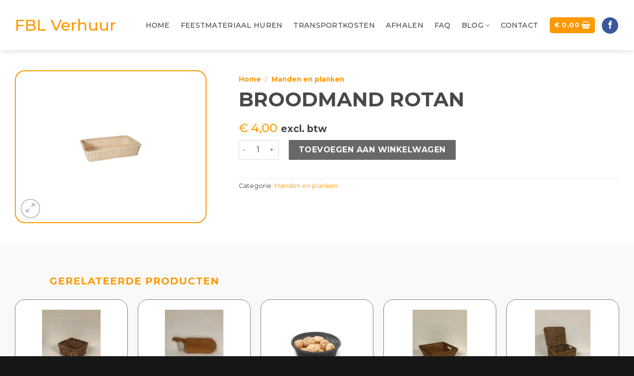

--- FILE ---
content_type: text/html; charset=UTF-8
request_url: https://fbl-verhuur.be/product/broodmand-rotan/
body_size: 25037
content:
<!DOCTYPE html> <!--[if IE 9 ]> <html lang="nl-BE" class="ie9 loading-site no-js"> <![endif]--> <!--[if IE 8 ]> <html lang="nl-BE" class="ie8 loading-site no-js"> <![endif]--> <!--[if (gte IE 9)|!(IE)]><!--><html lang="nl-BE" class="loading-site no-js"> <!--<![endif]--> <head> 	<meta charset="UTF-8" /> 	<link rel="profile" href="https://gmpg.org/xfn/11" /> 	<link rel="pingback" href="https://fbl-verhuur.be/xmlrpc.php" />  	<script>(function(html){html.className = html.className.replace(/\bno-js\b/,'js')})(document.documentElement);</script> <meta name='robots' content='index, follow, max-image-preview:large, max-snippet:-1, max-video-preview:-1' /> <script id="cookieyes" type="text/javascript" src="https://cdn-cookieyes.com/client_data/fd0d300886cb8801c44788d8/script.js"></script><meta name="viewport" content="width=device-width, initial-scale=1, maximum-scale=1" /> 	<!-- This site is optimized with the Yoast SEO plugin v26.8 - https://yoast.com/product/yoast-seo-wordpress/ --> 	<title>Broodmand rotan - FBL Verhuur</title> 	<link rel="canonical" href="https://fbl-verhuur.be/product/broodmand-rotan/" /> 	<meta property="og:locale" content="nl_BE" /> 	<meta property="og:type" content="article" /> 	<meta property="og:title" content="Broodmand rotan - FBL Verhuur" /> 	<meta property="og:url" content="https://fbl-verhuur.be/product/broodmand-rotan/" /> 	<meta property="og:site_name" content="FBL Verhuur" /> 	<meta property="article:modified_time" content="2022-03-09T10:26:35+00:00" /> 	<meta property="og:image" content="https://fbl-verhuur.be/wp-content/uploads/2022/03/broodmand-rotan-53x32-1.png" /> 	<meta property="og:image:width" content="1331" /> 	<meta property="og:image:height" content="762" /> 	<meta property="og:image:type" content="image/png" /> 	<meta name="twitter:card" content="summary_large_image" /> 	<script type="application/ld+json" class="yoast-schema-graph">{"@context":"https://schema.org","@graph":[{"@type":"WebPage","@id":"https://fbl-verhuur.be/product/broodmand-rotan/","url":"https://fbl-verhuur.be/product/broodmand-rotan/","name":"Broodmand rotan - FBL Verhuur","isPartOf":{"@id":"https://fbl-verhuur.be/#website"},"primaryImageOfPage":{"@id":"https://fbl-verhuur.be/product/broodmand-rotan/#primaryimage"},"image":{"@id":"https://fbl-verhuur.be/product/broodmand-rotan/#primaryimage"},"thumbnailUrl":"https://fbl-verhuur.be/wp-content/uploads/2022/03/broodmand-rotan-53x32-1.png","datePublished":"2022-03-09T10:26:05+00:00","dateModified":"2022-03-09T10:26:35+00:00","breadcrumb":{"@id":"https://fbl-verhuur.be/product/broodmand-rotan/#breadcrumb"},"inLanguage":"nl-BE","potentialAction":[{"@type":"ReadAction","target":["https://fbl-verhuur.be/product/broodmand-rotan/"]}]},{"@type":"ImageObject","inLanguage":"nl-BE","@id":"https://fbl-verhuur.be/product/broodmand-rotan/#primaryimage","url":"https://fbl-verhuur.be/wp-content/uploads/2022/03/broodmand-rotan-53x32-1.png","contentUrl":"https://fbl-verhuur.be/wp-content/uploads/2022/03/broodmand-rotan-53x32-1.png","width":1331,"height":762},{"@type":"BreadcrumbList","@id":"https://fbl-verhuur.be/product/broodmand-rotan/#breadcrumb","itemListElement":[{"@type":"ListItem","position":1,"name":"Home","item":"https://fbl-verhuur.be/"},{"@type":"ListItem","position":2,"name":"Producten","item":"https://fbl-verhuur.be/producten/"},{"@type":"ListItem","position":3,"name":"Broodmand rotan"}]},{"@type":"WebSite","@id":"https://fbl-verhuur.be/#website","url":"https://fbl-verhuur.be/","name":"FBL Verhuur","description":"Verhuur van feestmateriaal","potentialAction":[{"@type":"SearchAction","target":{"@type":"EntryPoint","urlTemplate":"https://fbl-verhuur.be/?s={search_term_string}"},"query-input":{"@type":"PropertyValueSpecification","valueRequired":true,"valueName":"search_term_string"}}],"inLanguage":"nl-BE"}]}</script> 	<!-- / Yoast SEO plugin. -->   <link rel='dns-prefetch' href='//use.fontawesome.com' /> <link rel='dns-prefetch' href='//fonts.googleapis.com' /> <link rel="alternate" type="application/rss+xml" title="FBL Verhuur &raquo; feed" href="https://fbl-verhuur.be/feed/" /> <link rel="alternate" type="application/rss+xml" title="FBL Verhuur &raquo; reactiesfeed" href="https://fbl-verhuur.be/comments/feed/" /> <link rel="alternate" title="oEmbed (JSON)" type="application/json+oembed" href="https://fbl-verhuur.be/wp-json/oembed/1.0/embed?url=https%3A%2F%2Ffbl-verhuur.be%2Fproduct%2Fbroodmand-rotan%2F" /> <link rel="alternate" title="oEmbed (XML)" type="text/xml+oembed" href="https://fbl-verhuur.be/wp-json/oembed/1.0/embed?url=https%3A%2F%2Ffbl-verhuur.be%2Fproduct%2Fbroodmand-rotan%2F&#038;format=xml" /> <style id='wp-img-auto-sizes-contain-inline-css' type='text/css'> img:is([sizes=auto i],[sizes^="auto," i]){contain-intrinsic-size:3000px 1500px} /*# sourceURL=wp-img-auto-sizes-contain-inline-css */ </style> <style id='classic-theme-styles-inline-css' type='text/css'> /*! This file is auto-generated */ .wp-block-button__link{color:#fff;background-color:#32373c;border-radius:9999px;box-shadow:none;text-decoration:none;padding:calc(.667em + 2px) calc(1.333em + 2px);font-size:1.125em}.wp-block-file__button{background:#32373c;color:#fff;text-decoration:none} /*# sourceURL=/wp-includes/css/classic-themes.min.css */ </style> <style id='font-awesome-svg-styles-default-inline-css' type='text/css'> .svg-inline--fa {   display: inline-block;   height: 1em;   overflow: visible;   vertical-align: -.125em; } /*# sourceURL=font-awesome-svg-styles-default-inline-css */ </style> <link rel='stylesheet' id='font-awesome-svg-styles-css' href='https://fbl-verhuur.be/wp-content/uploads/font-awesome/v5.15.4/css/svg-with-js.css' type='text/css' media='all' /> <style id='font-awesome-svg-styles-inline-css' type='text/css'>    .wp-block-font-awesome-icon svg::before,    .wp-rich-text-font-awesome-icon svg::before {content: unset;} /*# sourceURL=font-awesome-svg-styles-inline-css */ </style> <link rel='stylesheet' id='contact-form-7-css' href='https://fbl-verhuur.be/wp-content/plugins/contact-form-7/includes/css/styles.css?ver=6.1.4' type='text/css' media='all' /> <link rel='stylesheet' id='wpa-css-css' href='https://fbl-verhuur.be/wp-content/plugins/honeypot/includes/css/wpa.css?ver=2.3.04' type='text/css' media='all' /> <link rel='stylesheet' id='woocommerce-conditional-product-fees-for-checkout-css' href='https://fbl-verhuur.be/wp-content/plugins/woo-conditional-product-fees-for-checkout/public/css/woocommerce-conditional-product-fees-for-checkout-public.css?ver=4.3.2' type='text/css' media='all' /> <link rel='stylesheet' id='photoswipe-css' href='https://fbl-verhuur.be/wp-content/plugins/woocommerce/assets/css/photoswipe/photoswipe.min.css?ver=10.4.3' type='text/css' media='all' /> <link rel='stylesheet' id='photoswipe-default-skin-css' href='https://fbl-verhuur.be/wp-content/plugins/woocommerce/assets/css/photoswipe/default-skin/default-skin.min.css?ver=10.4.3' type='text/css' media='all' /> <style id='woocommerce-inline-inline-css' type='text/css'> .woocommerce form .form-row .required { visibility: visible; } /*# sourceURL=woocommerce-inline-inline-css */ </style> <link rel='stylesheet' id='wpcf7-redirect-script-frontend-css' href='https://fbl-verhuur.be/wp-content/plugins/wpcf7-redirect/build/assets/frontend-script.css?ver=2c532d7e2be36f6af233' type='text/css' media='all' /> <link rel='stylesheet' id='font-awesome-official-css' href='https://use.fontawesome.com/releases/v5.15.4/css/all.css' type='text/css' media='all' integrity="sha384-DyZ88mC6Up2uqS4h/KRgHuoeGwBcD4Ng9SiP4dIRy0EXTlnuz47vAwmeGwVChigm" crossorigin="anonymous" /> <link rel='stylesheet' id='slb_core-css' href='https://fbl-verhuur.be/wp-content/plugins/simple-lightbox/client/css/app.css?ver=2.9.4' type='text/css' media='all' /> <link rel='stylesheet' id='cf7cf-style-css' href='https://fbl-verhuur.be/wp-content/plugins/cf7-conditional-fields/style.css?ver=2.6.7' type='text/css' media='all' /> <link rel='stylesheet' id='flatsome-main-css' href='https://fbl-verhuur.be/wp-content/themes/flatsome/assets/css/flatsome.css?ver=3.14.3' type='text/css' media='all' /> <style id='flatsome-main-inline-css' type='text/css'> @font-face { 				font-family: "fl-icons"; 				font-display: block; 				src: url(https://fbl-verhuur.be/wp-content/themes/flatsome/assets/css/icons/fl-icons.eot?v=3.14.3); 				src: 					url(https://fbl-verhuur.be/wp-content/themes/flatsome/assets/css/icons/fl-icons.eot#iefix?v=3.14.3) format("embedded-opentype"), 					url(https://fbl-verhuur.be/wp-content/themes/flatsome/assets/css/icons/fl-icons.woff2?v=3.14.3) format("woff2"), 					url(https://fbl-verhuur.be/wp-content/themes/flatsome/assets/css/icons/fl-icons.ttf?v=3.14.3) format("truetype"), 					url(https://fbl-verhuur.be/wp-content/themes/flatsome/assets/css/icons/fl-icons.woff?v=3.14.3) format("woff"), 					url(https://fbl-verhuur.be/wp-content/themes/flatsome/assets/css/icons/fl-icons.svg?v=3.14.3#fl-icons) format("svg"); 			} /*# sourceURL=flatsome-main-inline-css */ </style> <link rel='stylesheet' id='flatsome-shop-css' href='https://fbl-verhuur.be/wp-content/themes/flatsome/assets/css/flatsome-shop.css?ver=3.14.3' type='text/css' media='all' /> <link rel='stylesheet' id='flatsome-googlefonts-css' href='//fonts.googleapis.com/css?family=Montserrat%3Aregular%2C700%2Cregular%2C500%7CDancing+Script%3Aregular%2C400&#038;display=swap&#038;ver=3.9' type='text/css' media='all' /> <link rel='stylesheet' id='font-awesome-official-v4shim-css' href='https://use.fontawesome.com/releases/v5.15.4/css/v4-shims.css' type='text/css' media='all' integrity="sha384-Vq76wejb3QJM4nDatBa5rUOve+9gkegsjCebvV/9fvXlGWo4HCMR4cJZjjcF6Viv" crossorigin="anonymous" /> <style id='font-awesome-official-v4shim-inline-css' type='text/css'> @font-face { font-family: "FontAwesome"; font-display: block; src: url("https://use.fontawesome.com/releases/v5.15.4/webfonts/fa-brands-400.eot"), 		url("https://use.fontawesome.com/releases/v5.15.4/webfonts/fa-brands-400.eot?#iefix") format("embedded-opentype"), 		url("https://use.fontawesome.com/releases/v5.15.4/webfonts/fa-brands-400.woff2") format("woff2"), 		url("https://use.fontawesome.com/releases/v5.15.4/webfonts/fa-brands-400.woff") format("woff"), 		url("https://use.fontawesome.com/releases/v5.15.4/webfonts/fa-brands-400.ttf") format("truetype"), 		url("https://use.fontawesome.com/releases/v5.15.4/webfonts/fa-brands-400.svg#fontawesome") format("svg"); }  @font-face { font-family: "FontAwesome"; font-display: block; src: url("https://use.fontawesome.com/releases/v5.15.4/webfonts/fa-solid-900.eot"), 		url("https://use.fontawesome.com/releases/v5.15.4/webfonts/fa-solid-900.eot?#iefix") format("embedded-opentype"), 		url("https://use.fontawesome.com/releases/v5.15.4/webfonts/fa-solid-900.woff2") format("woff2"), 		url("https://use.fontawesome.com/releases/v5.15.4/webfonts/fa-solid-900.woff") format("woff"), 		url("https://use.fontawesome.com/releases/v5.15.4/webfonts/fa-solid-900.ttf") format("truetype"), 		url("https://use.fontawesome.com/releases/v5.15.4/webfonts/fa-solid-900.svg#fontawesome") format("svg"); }  @font-face { font-family: "FontAwesome"; font-display: block; src: url("https://use.fontawesome.com/releases/v5.15.4/webfonts/fa-regular-400.eot"), 		url("https://use.fontawesome.com/releases/v5.15.4/webfonts/fa-regular-400.eot?#iefix") format("embedded-opentype"), 		url("https://use.fontawesome.com/releases/v5.15.4/webfonts/fa-regular-400.woff2") format("woff2"), 		url("https://use.fontawesome.com/releases/v5.15.4/webfonts/fa-regular-400.woff") format("woff"), 		url("https://use.fontawesome.com/releases/v5.15.4/webfonts/fa-regular-400.ttf") format("truetype"), 		url("https://use.fontawesome.com/releases/v5.15.4/webfonts/fa-regular-400.svg#fontawesome") format("svg"); unicode-range: U+F004-F005,U+F007,U+F017,U+F022,U+F024,U+F02E,U+F03E,U+F044,U+F057-F059,U+F06E,U+F070,U+F075,U+F07B-F07C,U+F080,U+F086,U+F089,U+F094,U+F09D,U+F0A0,U+F0A4-F0A7,U+F0C5,U+F0C7-F0C8,U+F0E0,U+F0EB,U+F0F3,U+F0F8,U+F0FE,U+F111,U+F118-F11A,U+F11C,U+F133,U+F144,U+F146,U+F14A,U+F14D-F14E,U+F150-F152,U+F15B-F15C,U+F164-F165,U+F185-F186,U+F191-F192,U+F1AD,U+F1C1-F1C9,U+F1CD,U+F1D8,U+F1E3,U+F1EA,U+F1F6,U+F1F9,U+F20A,U+F247-F249,U+F24D,U+F254-F25B,U+F25D,U+F267,U+F271-F274,U+F279,U+F28B,U+F28D,U+F2B5-F2B6,U+F2B9,U+F2BB,U+F2BD,U+F2C1-F2C2,U+F2D0,U+F2D2,U+F2DC,U+F2ED,U+F328,U+F358-F35B,U+F3A5,U+F3D1,U+F410,U+F4AD; } /*# sourceURL=font-awesome-official-v4shim-inline-css */ </style> <script type="text/javascript" src="https://fbl-verhuur.be/wp-includes/js/jquery/jquery.min.js?ver=3.7.1" id="jquery-core-js"></script> <script type="text/javascript" src="https://fbl-verhuur.be/wp-content/plugins/woocommerce/assets/js/jquery-tiptip/jquery.tipTip.min.js?ver=10.4.3" id="jquery-tiptip-js"></script> <script type="text/javascript" id="woocommerce-conditional-product-fees-for-checkout-js-extra">
/* <![CDATA[ */
var wcpfc_public_vars = {"fee_tooltip_data":[]};
//# sourceURL=woocommerce-conditional-product-fees-for-checkout-js-extra
/* ]]> */
</script> <script type="text/javascript" src="https://fbl-verhuur.be/wp-content/plugins/woo-conditional-product-fees-for-checkout/public/js/woocommerce-conditional-product-fees-for-checkout-public.js?ver=4.3.2" id="woocommerce-conditional-product-fees-for-checkout-js"></script> <script type="text/javascript" src="https://fbl-verhuur.be/wp-content/plugins/woocommerce/assets/js/jquery-blockui/jquery.blockUI.min.js?ver=2.7.0-wc.10.4.3" id="wc-jquery-blockui-js" data-wp-strategy="defer"></script> <script type="text/javascript" id="wc-add-to-cart-js-extra">
/* <![CDATA[ */
var wc_add_to_cart_params = {"ajax_url":"/wp-admin/admin-ajax.php","wc_ajax_url":"/?wc-ajax=%%endpoint%%","i18n_view_cart":"Winkelwagen bekijken","cart_url":"https://fbl-verhuur.be/winkelwagen/","is_cart":"","cart_redirect_after_add":"no"};
//# sourceURL=wc-add-to-cart-js-extra
/* ]]> */
</script> <script type="text/javascript" src="https://fbl-verhuur.be/wp-content/plugins/woocommerce/assets/js/frontend/add-to-cart.min.js?ver=10.4.3" id="wc-add-to-cart-js" data-wp-strategy="defer"></script> <script type="text/javascript" src="https://fbl-verhuur.be/wp-content/plugins/woocommerce/assets/js/photoswipe/photoswipe.min.js?ver=4.1.1-wc.10.4.3" id="wc-photoswipe-js" defer="defer" data-wp-strategy="defer"></script> <script type="text/javascript" src="https://fbl-verhuur.be/wp-content/plugins/woocommerce/assets/js/photoswipe/photoswipe-ui-default.min.js?ver=4.1.1-wc.10.4.3" id="wc-photoswipe-ui-default-js" defer="defer" data-wp-strategy="defer"></script> <script type="text/javascript" id="wc-single-product-js-extra">
/* <![CDATA[ */
var wc_single_product_params = {"i18n_required_rating_text":"Selecteer een beoordeling","i18n_rating_options":["1 van de 5 sterren","2 van de 5 sterren","3 van de 5 sterren","4 van de 5 sterren","5 van de 5 sterren"],"i18n_product_gallery_trigger_text":"Afbeeldinggalerij in volledig scherm bekijken","review_rating_required":"yes","flexslider":{"rtl":false,"animation":"slide","smoothHeight":true,"directionNav":false,"controlNav":"thumbnails","slideshow":false,"animationSpeed":500,"animationLoop":false,"allowOneSlide":false},"zoom_enabled":"","zoom_options":[],"photoswipe_enabled":"1","photoswipe_options":{"shareEl":false,"closeOnScroll":false,"history":false,"hideAnimationDuration":0,"showAnimationDuration":0},"flexslider_enabled":""};
//# sourceURL=wc-single-product-js-extra
/* ]]> */
</script> <script type="text/javascript" src="https://fbl-verhuur.be/wp-content/plugins/woocommerce/assets/js/frontend/single-product.min.js?ver=10.4.3" id="wc-single-product-js" defer="defer" data-wp-strategy="defer"></script> <script type="text/javascript" src="https://fbl-verhuur.be/wp-content/plugins/woocommerce/assets/js/js-cookie/js.cookie.min.js?ver=2.1.4-wc.10.4.3" id="wc-js-cookie-js" defer="defer" data-wp-strategy="defer"></script> <script type="text/javascript" id="woocommerce-js-extra">
/* <![CDATA[ */
var woocommerce_params = {"ajax_url":"/wp-admin/admin-ajax.php","wc_ajax_url":"/?wc-ajax=%%endpoint%%","i18n_password_show":"Wachtwoord tonen","i18n_password_hide":"Wachtwoord verbergen"};
//# sourceURL=woocommerce-js-extra
/* ]]> */
</script> <script type="text/javascript" src="https://fbl-verhuur.be/wp-content/plugins/woocommerce/assets/js/frontend/woocommerce.min.js?ver=10.4.3" id="woocommerce-js" defer="defer" data-wp-strategy="defer"></script> <script type="text/javascript" src="https://fbl-verhuur.be/wp-content/plugins/js_composer/assets/js/vendors/woocommerce-add-to-cart.js?ver=6.7.0" id="vc_woocommerce-add-to-cart-js-js"></script> <link rel="https://api.w.org/" href="https://fbl-verhuur.be/wp-json/" /><link rel="alternate" title="JSON" type="application/json" href="https://fbl-verhuur.be/wp-json/wp/v2/product/583" /><style>.bg{opacity: 0; transition: opacity 1s; -webkit-transition: opacity 1s;} .bg-loaded{opacity: 1;}</style><!--[if IE]><link rel="stylesheet" type="text/css" href="https://fbl-verhuur.be/wp-content/themes/flatsome/assets/css/ie-fallback.css"><script src="//cdnjs.cloudflare.com/ajax/libs/html5shiv/3.6.1/html5shiv.js"></script><script>var head = document.getElementsByTagName('head')[0],style = document.createElement('style');style.type = 'text/css';style.styleSheet.cssText = ':before,:after{content:none !important';head.appendChild(style);setTimeout(function(){head.removeChild(style);}, 0);</script><script src="https://fbl-verhuur.be/wp-content/themes/flatsome/assets/libs/ie-flexibility.js"></script><![endif]--><!-- Google Tag Manager -->  <script>(function(w,d,s,l,i){w[l]=w[l]||[];w[l].push({'gtm.start':
new Date().getTime(),event:'gtm.js'});var f=d.getElementsByTagName(s)[0],
j=d.createElement(s),dl=l!='dataLayer'?'&l='+l:'';j.async=true;j.src=
'https://www.googletagmanager.com/gtm.js?id='+i+dl;f.parentNode.insertBefore(j,f);
})(window,document,'script','dataLayer','GTM-53F56K5P');</script>  <!-- End Google Tag Manager -->  <!-- Global site tag (gtag.js) - Google Analytics -->  <script async src="https://www.googletagmanager.com/gtag/js?id=G-GWJGKQVV42"></script>  <script>
  window.dataLayer = window.dataLayer || [];
  function gtag(){dataLayer.push(arguments);}
  gtag('js', new Date());

  gtag('config', 'G-GWJGKQVV42');
</script>  	<noscript><style>.woocommerce-product-gallery{ opacity: 1 !important; }</style></noscript> 	<meta name="generator" content="Powered by WPBakery Page Builder - drag and drop page builder for WordPress."/> <link rel="icon" href="https://fbl-verhuur.be/wp-content/uploads/2021/11/cropped-download-32x32.png" sizes="32x32" /> <link rel="icon" href="https://fbl-verhuur.be/wp-content/uploads/2021/11/cropped-download-192x192.png" sizes="192x192" /> <link rel="apple-touch-icon" href="https://fbl-verhuur.be/wp-content/uploads/2021/11/cropped-download-180x180.png" /> <meta name="msapplication-TileImage" content="https://fbl-verhuur.be/wp-content/uploads/2021/11/cropped-download-270x270.png" /> <style id="custom-css" type="text/css">:root {--primary-color: #ff9900;}.full-width .ubermenu-nav, .container, .row{max-width: 1250px}.row.row-collapse{max-width: 1220px}.row.row-small{max-width: 1242.5px}.row.row-large{max-width: 1280px}.header-main{height: 102px}#logo img{max-height: 102px}#logo{width:213px;}.header-bottom{min-height: 30px}.header-top{min-height: 30px}.transparent .header-main{height: 90px}.transparent #logo img{max-height: 90px}.has-transparent + .page-title:first-of-type,.has-transparent + #main > .page-title,.has-transparent + #main > div > .page-title,.has-transparent + #main .page-header-wrapper:first-of-type .page-title{padding-top: 90px;}.header.show-on-scroll,.stuck .header-main{height:70px!important}.stuck #logo img{max-height: 70px!important}.header-bg-color, .header-wrapper {background-color: #ffffff}.header-bottom {background-color: #ffffff}.header-main .nav > li > a{line-height: 16px }@media (max-width: 549px) {.header-main{height: 70px}#logo img{max-height: 70px}}/* Color */.accordion-title.active, .has-icon-bg .icon .icon-inner,.logo a, .primary.is-underline, .primary.is-link, .badge-outline .badge-inner, .nav-outline > li.active> a,.nav-outline >li.active > a, .cart-icon strong,[data-color='primary'], .is-outline.primary{color: #ff9900;}/* Color !important */[data-text-color="primary"]{color: #ff9900!important;}/* Background Color */[data-text-bg="primary"]{background-color: #ff9900;}/* Background */.scroll-to-bullets a,.featured-title, .label-new.menu-item > a:after, .nav-pagination > li > .current,.nav-pagination > li > span:hover,.nav-pagination > li > a:hover,.has-hover:hover .badge-outline .badge-inner,button[type="submit"], .button.wc-forward:not(.checkout):not(.checkout-button), .button.submit-button, .button.primary:not(.is-outline),.featured-table .title,.is-outline:hover, .has-icon:hover .icon-label,.nav-dropdown-bold .nav-column li > a:hover, .nav-dropdown.nav-dropdown-bold > li > a:hover, .nav-dropdown-bold.dark .nav-column li > a:hover, .nav-dropdown.nav-dropdown-bold.dark > li > a:hover, .is-outline:hover, .tagcloud a:hover,.grid-tools a, input[type='submit']:not(.is-form), .box-badge:hover .box-text, input.button.alt,.nav-box > li > a:hover,.nav-box > li.active > a,.nav-pills > li.active > a ,.current-dropdown .cart-icon strong, .cart-icon:hover strong, .nav-line-bottom > li > a:before, .nav-line-grow > li > a:before, .nav-line > li > a:before,.banner, .header-top, .slider-nav-circle .flickity-prev-next-button:hover svg, .slider-nav-circle .flickity-prev-next-button:hover .arrow, .primary.is-outline:hover, .button.primary:not(.is-outline), input[type='submit'].primary, input[type='submit'].primary, input[type='reset'].button, input[type='button'].primary, .badge-inner{background-color: #ff9900;}/* Border */.nav-vertical.nav-tabs > li.active > a,.scroll-to-bullets a.active,.nav-pagination > li > .current,.nav-pagination > li > span:hover,.nav-pagination > li > a:hover,.has-hover:hover .badge-outline .badge-inner,.accordion-title.active,.featured-table,.is-outline:hover, .tagcloud a:hover,blockquote, .has-border, .cart-icon strong:after,.cart-icon strong,.blockUI:before, .processing:before,.loading-spin, .slider-nav-circle .flickity-prev-next-button:hover svg, .slider-nav-circle .flickity-prev-next-button:hover .arrow, .primary.is-outline:hover{border-color: #ff9900}.nav-tabs > li.active > a{border-top-color: #ff9900}.widget_shopping_cart_content .blockUI.blockOverlay:before { border-left-color: #ff9900 }.woocommerce-checkout-review-order .blockUI.blockOverlay:before { border-left-color: #ff9900 }/* Fill */.slider .flickity-prev-next-button:hover svg,.slider .flickity-prev-next-button:hover .arrow{fill: #ff9900;}/* Background Color */[data-icon-label]:after, .secondary.is-underline:hover,.secondary.is-outline:hover,.icon-label,.button.secondary:not(.is-outline),.button.alt:not(.is-outline), .badge-inner.on-sale, .button.checkout, .single_add_to_cart_button, .current .breadcrumb-step{ background-color:#686868; }[data-text-bg="secondary"]{background-color: #686868;}/* Color */.secondary.is-underline,.secondary.is-link, .secondary.is-outline,.stars a.active, .star-rating:before, .woocommerce-page .star-rating:before,.star-rating span:before, .color-secondary{color: #686868}/* Color !important */[data-text-color="secondary"]{color: #686868!important;}/* Border */.secondary.is-outline:hover{border-color:#686868}body{font-size: 100%;}body{font-family:"Montserrat", sans-serif}body{font-weight: 0}body{color: #444444}.nav > li > a {font-family:"Montserrat", sans-serif;}.mobile-sidebar-levels-2 .nav > li > ul > li > a {font-family:"Montserrat", sans-serif;}.nav > li > a {font-weight: 500;}.mobile-sidebar-levels-2 .nav > li > ul > li > a {font-weight: 500;}h1,h2,h3,h4,h5,h6,.heading-font, .off-canvas-center .nav-sidebar.nav-vertical > li > a{font-family: "Montserrat", sans-serif;}h1,h2,h3,h4,h5,h6,.heading-font,.banner h1,.banner h2{font-weight: 700;}h1,h2,h3,h4,h5,h6,.heading-font{color: #ff9900;}.alt-font{font-family: "Dancing Script", sans-serif;}.alt-font{font-weight: 400!important;}.header:not(.transparent) .header-nav-main.nav > li > a {color: #444444;}a{color: #ff9900;}.shop-page-title.featured-title .title-bg{ background-image: url(https://fbl-verhuur.be/wp-content/uploads/2022/03/broodmand-rotan-53x32-1.png)!important;}@media screen and (min-width: 550px){.products .box-vertical .box-image{min-width: 247px!important;width: 247px!important;}}.footer-1{background-color: #ff9900}.footer-2{background-color: #ff9900}.absolute-footer, html{background-color: #161616}button[name='update_cart'] { display: none; }.label-new.menu-item > a:after{content:"New";}.label-hot.menu-item > a:after{content:"Hot";}.label-sale.menu-item > a:after{content:"Sale";}.label-popular.menu-item > a:after{content:"Popular";}</style>		<style type="text/css" id="wp-custom-css"> 			 #logo a { 	text-transform: none!important; 	font-weight: 500; } .wit a, .wit p { 	color :#fff; } h1 { 	font-size: 40px } h2 { 	font-size: 25px; 	font-weight: 400!important; } #main { 	margin-bottom: -60px!important } .html_topbar_left a { 	color: #fff!important; 	margin-top: 0px!important; 	padding-top: 0px!important; 	font-size: 15px!important; } .html_topbar_left { 	font-size: 15px!important; 	padding-top: 5px!important } .gallery-item { 	padding: 2px!important; } #slb_viewer_wrap .slb_theme_slb_baseline .slb_template_tag_ui {     display: none; }  .woocommerce-product-gallery__image img { padding: 100px;     border: 2px solid #FF9900;     border-radius: 20px; 	} .product-info { 	padding-left: 50px; } .product-container { 	padding-bottom: 100px; } .product-title { 	text-transform: uppercase; 	color: #494949!important; } .product-page-price bdi { 	color: #FF9900!important; 	font-weight: 500 } .product-summary .woocommerce-Price-currencySymbol {     font-size: 1em; } .woocommerce-breadcrumb  a { 	color: #FF9900; 	font-weight: 800; 	text-transform: none; } .product-small .box-image img, .product-category .box-image img { 	padding: 20px;     border: 1px solid #7e7e7e;     border-radius: 20px; 	height: 200px; 	object-fit: contain; 	background: #fff; } .woocommerce-cart-form .product-thumbnail img { 	height: 100px; 	object-fit: contain; 	background: #fff; } .product-small .box-image img:hover, .product-category .box-image img:hover { 	padding: 20px;     border: 1px solid #FF9900;     border-radius: 20px; 	height: 200px; 	object-fit: contain; 	background: #fff; } .box-text .product-title a { 	color: #FF9900!important; 	font-weight: 600; }   .box-text .price bdi { 	color: #494949!important; 	font-weight: 600; } .product-footer { 	background: #f9f9f9; 	padding-top: 50px; 	margin-bottom: -30px; } .category-page-row { 	padding-bottom: 80px; } .product-section {     border-top: 0px solid #ececec; } .box-text-inner .count { 	color: #494949!important; 	font-weight: 500; } .product-categories li a { 	font-size: 13px;   font-weight: 600!important; 	color: #494949!important; 	padding: 15px 0px!important; } .product-categories li.active { 	color: #FF9900!important; }  .product-info th, .product-info td {     border-bottom: 0px solid #ececec; } .shop_table .cart_item td {     padding-top: 5px;     padding-bottom: 5px; } .woocommerce-mini-cart__buttons a { color: #fff!important; 	text-align: center!important; } a.remove, a.icon-remove {     display: block;     width: 25px!important;     height: 25px!important;     font-size: 20px !important;     line-height: 0px !important;     border-radius: 100%;     color: #ccc;     font-weight: bold;     text-align: center;     border: 1px solid currentColor; } .off-canvas:not(.off-canvas-center) .nav-vertical li>a {     padding-left: 5.5px; } ul.product_list_widget li img { 		padding: 0px;     border: 1px solid #7e7e7e;     border-radius: 10px; 	object-fit: contain; 	background: #fff; } .woocommerce-ordering, .woocommerce-ordering select {     display: none; }		</style> 		<noscript><style> .wpb_animate_when_almost_visible { opacity: 1; }</style></noscript><link rel='stylesheet' id='wc-blocks-style-css' href='https://fbl-verhuur.be/wp-content/plugins/woocommerce/assets/client/blocks/wc-blocks.css?ver=wc-10.4.3' type='text/css' media='all' /> <style id='global-styles-inline-css' type='text/css'> :root{--wp--preset--aspect-ratio--square: 1;--wp--preset--aspect-ratio--4-3: 4/3;--wp--preset--aspect-ratio--3-4: 3/4;--wp--preset--aspect-ratio--3-2: 3/2;--wp--preset--aspect-ratio--2-3: 2/3;--wp--preset--aspect-ratio--16-9: 16/9;--wp--preset--aspect-ratio--9-16: 9/16;--wp--preset--color--black: #000000;--wp--preset--color--cyan-bluish-gray: #abb8c3;--wp--preset--color--white: #ffffff;--wp--preset--color--pale-pink: #f78da7;--wp--preset--color--vivid-red: #cf2e2e;--wp--preset--color--luminous-vivid-orange: #ff6900;--wp--preset--color--luminous-vivid-amber: #fcb900;--wp--preset--color--light-green-cyan: #7bdcb5;--wp--preset--color--vivid-green-cyan: #00d084;--wp--preset--color--pale-cyan-blue: #8ed1fc;--wp--preset--color--vivid-cyan-blue: #0693e3;--wp--preset--color--vivid-purple: #9b51e0;--wp--preset--gradient--vivid-cyan-blue-to-vivid-purple: linear-gradient(135deg,rgb(6,147,227) 0%,rgb(155,81,224) 100%);--wp--preset--gradient--light-green-cyan-to-vivid-green-cyan: linear-gradient(135deg,rgb(122,220,180) 0%,rgb(0,208,130) 100%);--wp--preset--gradient--luminous-vivid-amber-to-luminous-vivid-orange: linear-gradient(135deg,rgb(252,185,0) 0%,rgb(255,105,0) 100%);--wp--preset--gradient--luminous-vivid-orange-to-vivid-red: linear-gradient(135deg,rgb(255,105,0) 0%,rgb(207,46,46) 100%);--wp--preset--gradient--very-light-gray-to-cyan-bluish-gray: linear-gradient(135deg,rgb(238,238,238) 0%,rgb(169,184,195) 100%);--wp--preset--gradient--cool-to-warm-spectrum: linear-gradient(135deg,rgb(74,234,220) 0%,rgb(151,120,209) 20%,rgb(207,42,186) 40%,rgb(238,44,130) 60%,rgb(251,105,98) 80%,rgb(254,248,76) 100%);--wp--preset--gradient--blush-light-purple: linear-gradient(135deg,rgb(255,206,236) 0%,rgb(152,150,240) 100%);--wp--preset--gradient--blush-bordeaux: linear-gradient(135deg,rgb(254,205,165) 0%,rgb(254,45,45) 50%,rgb(107,0,62) 100%);--wp--preset--gradient--luminous-dusk: linear-gradient(135deg,rgb(255,203,112) 0%,rgb(199,81,192) 50%,rgb(65,88,208) 100%);--wp--preset--gradient--pale-ocean: linear-gradient(135deg,rgb(255,245,203) 0%,rgb(182,227,212) 50%,rgb(51,167,181) 100%);--wp--preset--gradient--electric-grass: linear-gradient(135deg,rgb(202,248,128) 0%,rgb(113,206,126) 100%);--wp--preset--gradient--midnight: linear-gradient(135deg,rgb(2,3,129) 0%,rgb(40,116,252) 100%);--wp--preset--font-size--small: 13px;--wp--preset--font-size--medium: 20px;--wp--preset--font-size--large: 36px;--wp--preset--font-size--x-large: 42px;--wp--preset--spacing--20: 0.44rem;--wp--preset--spacing--30: 0.67rem;--wp--preset--spacing--40: 1rem;--wp--preset--spacing--50: 1.5rem;--wp--preset--spacing--60: 2.25rem;--wp--preset--spacing--70: 3.38rem;--wp--preset--spacing--80: 5.06rem;--wp--preset--shadow--natural: 6px 6px 9px rgba(0, 0, 0, 0.2);--wp--preset--shadow--deep: 12px 12px 50px rgba(0, 0, 0, 0.4);--wp--preset--shadow--sharp: 6px 6px 0px rgba(0, 0, 0, 0.2);--wp--preset--shadow--outlined: 6px 6px 0px -3px rgb(255, 255, 255), 6px 6px rgb(0, 0, 0);--wp--preset--shadow--crisp: 6px 6px 0px rgb(0, 0, 0);}:where(.is-layout-flex){gap: 0.5em;}:where(.is-layout-grid){gap: 0.5em;}body .is-layout-flex{display: flex;}.is-layout-flex{flex-wrap: wrap;align-items: center;}.is-layout-flex > :is(*, div){margin: 0;}body .is-layout-grid{display: grid;}.is-layout-grid > :is(*, div){margin: 0;}:where(.wp-block-columns.is-layout-flex){gap: 2em;}:where(.wp-block-columns.is-layout-grid){gap: 2em;}:where(.wp-block-post-template.is-layout-flex){gap: 1.25em;}:where(.wp-block-post-template.is-layout-grid){gap: 1.25em;}.has-black-color{color: var(--wp--preset--color--black) !important;}.has-cyan-bluish-gray-color{color: var(--wp--preset--color--cyan-bluish-gray) !important;}.has-white-color{color: var(--wp--preset--color--white) !important;}.has-pale-pink-color{color: var(--wp--preset--color--pale-pink) !important;}.has-vivid-red-color{color: var(--wp--preset--color--vivid-red) !important;}.has-luminous-vivid-orange-color{color: var(--wp--preset--color--luminous-vivid-orange) !important;}.has-luminous-vivid-amber-color{color: var(--wp--preset--color--luminous-vivid-amber) !important;}.has-light-green-cyan-color{color: var(--wp--preset--color--light-green-cyan) !important;}.has-vivid-green-cyan-color{color: var(--wp--preset--color--vivid-green-cyan) !important;}.has-pale-cyan-blue-color{color: var(--wp--preset--color--pale-cyan-blue) !important;}.has-vivid-cyan-blue-color{color: var(--wp--preset--color--vivid-cyan-blue) !important;}.has-vivid-purple-color{color: var(--wp--preset--color--vivid-purple) !important;}.has-black-background-color{background-color: var(--wp--preset--color--black) !important;}.has-cyan-bluish-gray-background-color{background-color: var(--wp--preset--color--cyan-bluish-gray) !important;}.has-white-background-color{background-color: var(--wp--preset--color--white) !important;}.has-pale-pink-background-color{background-color: var(--wp--preset--color--pale-pink) !important;}.has-vivid-red-background-color{background-color: var(--wp--preset--color--vivid-red) !important;}.has-luminous-vivid-orange-background-color{background-color: var(--wp--preset--color--luminous-vivid-orange) !important;}.has-luminous-vivid-amber-background-color{background-color: var(--wp--preset--color--luminous-vivid-amber) !important;}.has-light-green-cyan-background-color{background-color: var(--wp--preset--color--light-green-cyan) !important;}.has-vivid-green-cyan-background-color{background-color: var(--wp--preset--color--vivid-green-cyan) !important;}.has-pale-cyan-blue-background-color{background-color: var(--wp--preset--color--pale-cyan-blue) !important;}.has-vivid-cyan-blue-background-color{background-color: var(--wp--preset--color--vivid-cyan-blue) !important;}.has-vivid-purple-background-color{background-color: var(--wp--preset--color--vivid-purple) !important;}.has-black-border-color{border-color: var(--wp--preset--color--black) !important;}.has-cyan-bluish-gray-border-color{border-color: var(--wp--preset--color--cyan-bluish-gray) !important;}.has-white-border-color{border-color: var(--wp--preset--color--white) !important;}.has-pale-pink-border-color{border-color: var(--wp--preset--color--pale-pink) !important;}.has-vivid-red-border-color{border-color: var(--wp--preset--color--vivid-red) !important;}.has-luminous-vivid-orange-border-color{border-color: var(--wp--preset--color--luminous-vivid-orange) !important;}.has-luminous-vivid-amber-border-color{border-color: var(--wp--preset--color--luminous-vivid-amber) !important;}.has-light-green-cyan-border-color{border-color: var(--wp--preset--color--light-green-cyan) !important;}.has-vivid-green-cyan-border-color{border-color: var(--wp--preset--color--vivid-green-cyan) !important;}.has-pale-cyan-blue-border-color{border-color: var(--wp--preset--color--pale-cyan-blue) !important;}.has-vivid-cyan-blue-border-color{border-color: var(--wp--preset--color--vivid-cyan-blue) !important;}.has-vivid-purple-border-color{border-color: var(--wp--preset--color--vivid-purple) !important;}.has-vivid-cyan-blue-to-vivid-purple-gradient-background{background: var(--wp--preset--gradient--vivid-cyan-blue-to-vivid-purple) !important;}.has-light-green-cyan-to-vivid-green-cyan-gradient-background{background: var(--wp--preset--gradient--light-green-cyan-to-vivid-green-cyan) !important;}.has-luminous-vivid-amber-to-luminous-vivid-orange-gradient-background{background: var(--wp--preset--gradient--luminous-vivid-amber-to-luminous-vivid-orange) !important;}.has-luminous-vivid-orange-to-vivid-red-gradient-background{background: var(--wp--preset--gradient--luminous-vivid-orange-to-vivid-red) !important;}.has-very-light-gray-to-cyan-bluish-gray-gradient-background{background: var(--wp--preset--gradient--very-light-gray-to-cyan-bluish-gray) !important;}.has-cool-to-warm-spectrum-gradient-background{background: var(--wp--preset--gradient--cool-to-warm-spectrum) !important;}.has-blush-light-purple-gradient-background{background: var(--wp--preset--gradient--blush-light-purple) !important;}.has-blush-bordeaux-gradient-background{background: var(--wp--preset--gradient--blush-bordeaux) !important;}.has-luminous-dusk-gradient-background{background: var(--wp--preset--gradient--luminous-dusk) !important;}.has-pale-ocean-gradient-background{background: var(--wp--preset--gradient--pale-ocean) !important;}.has-electric-grass-gradient-background{background: var(--wp--preset--gradient--electric-grass) !important;}.has-midnight-gradient-background{background: var(--wp--preset--gradient--midnight) !important;}.has-small-font-size{font-size: var(--wp--preset--font-size--small) !important;}.has-medium-font-size{font-size: var(--wp--preset--font-size--medium) !important;}.has-large-font-size{font-size: var(--wp--preset--font-size--large) !important;}.has-x-large-font-size{font-size: var(--wp--preset--font-size--x-large) !important;} /*# sourceURL=global-styles-inline-css */ </style> </head>  <body data-rsssl=1 class="wp-singular product-template-default single single-product postid-583 wp-theme-flatsome theme-flatsome woocommerce woocommerce-page woocommerce-no-js header-shadow lightbox nav-dropdown-has-arrow nav-dropdown-has-shadow nav-dropdown-has-border mobile-submenu-toggle wpb-js-composer js-comp-ver-6.7.0 vc_responsive">  <!-- Google Tag Manager (noscript) -->  <noscript><iframe src="https://www.googletagmanager.com/ns.html?id=GTM-53F56K5P"  height="0" width="0" style="display:none;visibility:hidden"></iframe></noscript>  <!-- End Google Tag Manager (noscript) --> <a class="skip-link screen-reader-text" href="#main">Skip to content</a>  <div id="wrapper">  	 	<header id="header" class="header has-sticky sticky-jump"> 		<div class="header-wrapper"> 			<div id="masthead" class="header-main">       <div class="header-inner flex-row container logo-left medium-logo-center" role="navigation">            <!-- Logo -->           <div id="logo" class="flex-col logo">             <!-- Header logo --> <a href="https://fbl-verhuur.be/" title="FBL Verhuur - Verhuur van feestmateriaal" rel="home">     FBL Verhuur</a>           </div>            <!-- Mobile Left Elements -->           <div class="flex-col show-for-medium flex-left">             <ul class="mobile-nav nav nav-left">               <li class="nav-icon has-icon">   		<a href="#" data-open="#main-menu" data-pos="left" data-bg="main-menu-overlay" data-color="" class="is-small" aria-label="Menu" aria-controls="main-menu" aria-expanded="false"> 		 		  <i class="icon-menu" ></i> 		  		</a> 	</li>            </ul>           </div>            <!-- Left Elements -->           <div class="flex-col hide-for-medium flex-left             flex-grow">             <ul class="header-nav header-nav-main nav nav-left  nav-line-bottom nav-size-medium nav-spacing-large nav-uppercase" >                           </ul>           </div>            <!-- Right Elements -->           <div class="flex-col hide-for-medium flex-right">             <ul class="header-nav header-nav-main nav nav-right  nav-line-bottom nav-size-medium nav-spacing-large nav-uppercase">               <li id="menu-item-54" class="menu-item menu-item-type-post_type menu-item-object-page menu-item-home menu-item-54 menu-item-design-default"><a href="https://fbl-verhuur.be/" class="nav-top-link">Home</a></li> <li id="menu-item-56" class="menu-item menu-item-type-post_type menu-item-object-page menu-item-56 menu-item-design-default"><a href="https://fbl-verhuur.be/onze-producten/" class="nav-top-link">Feestmateriaal huren</a></li> <li id="menu-item-57" class="menu-item menu-item-type-post_type menu-item-object-page menu-item-57 menu-item-design-default"><a href="https://fbl-verhuur.be/transportkosten/" class="nav-top-link">Transportkosten</a></li> <li id="menu-item-2084" class="menu-item menu-item-type-post_type menu-item-object-page menu-item-2084 menu-item-design-default"><a href="https://fbl-verhuur.be/afhalen/" class="nav-top-link">Afhalen</a></li> <li id="menu-item-798" class="menu-item menu-item-type-post_type menu-item-object-page menu-item-798 menu-item-design-default"><a href="https://fbl-verhuur.be/faq/" class="nav-top-link">FAQ</a></li> <li id="menu-item-890" class="menu-item menu-item-type-custom menu-item-object-custom menu-item-has-children menu-item-890 menu-item-design-default has-dropdown"><a href="#" class="nav-top-link">Blog<i class="icon-angle-down" ></i></a> <ul class="sub-menu nav-dropdown nav-dropdown-default"> 	<li id="menu-item-891" class="menu-item menu-item-type-post_type menu-item-object-page menu-item-891"><a href="https://fbl-verhuur.be/verhuur-feestmateriaal/">Verhuur feestmateriaal</a></li> 	<li id="menu-item-878" class="menu-item menu-item-type-post_type menu-item-object-page menu-item-878"><a href="https://fbl-verhuur.be/springkasteel-huren/">Springkasteel huren</a></li> 	<li id="menu-item-1371" class="menu-item menu-item-type-post_type menu-item-object-page menu-item-1371"><a href="https://fbl-verhuur.be/partytent-huren/">Partytent huren</a></li> </ul> </li> <li id="menu-item-55" class="menu-item menu-item-type-post_type menu-item-object-page menu-item-55 menu-item-design-default"><a href="https://fbl-verhuur.be/contact/" class="nav-top-link">Contact</a></li> <li class="cart-item has-icon has-dropdown"> <div class="header-button"> <a href="https://fbl-verhuur.be/winkelwagen/" title="Winkelwagen" class="header-cart-link icon primary button round is-small">   <span class="header-cart-title">           <span class="cart-price"><span class="woocommerce-Price-amount amount"><bdi><span class="woocommerce-Price-currencySymbol">&euro;</span>&nbsp;0,00</bdi></span></span>   </span>      <i class="icon-shopping-basket"     data-icon-label="0">   </i>   </a> </div>  <ul class="nav-dropdown nav-dropdown-default">     <li class="html widget_shopping_cart">       <div class="widget_shopping_cart_content">           	<p class="woocommerce-mini-cart__empty-message">Geen producten in je winkelwagen.</p>         </div>     </li>      </ul>  </li> <li class="html header-social-icons ml-0"> 	<div class="social-icons follow-icons" ><a href="https://www.facebook.com/profile.php?id=61561424620889" target="_blank" data-label="Facebook" rel="noopener noreferrer nofollow" class="icon primary button circle facebook tooltip" title="Follow on Facebook" aria-label="Follow on Facebook"><i class="icon-facebook" ></i></a></div></li>            </ul>           </div>            <!-- Mobile Right Elements -->           <div class="flex-col show-for-medium flex-right">             <ul class="mobile-nav nav nav-right">                           </ul>           </div>        </div>                   <div class="container"><div class="top-divider full-width"></div></div>       </div> <div class="header-bg-container fill"><div class="header-bg-image fill"></div><div class="header-bg-color fill"></div></div>		</div> 	</header>  	 	<main id="main" class="">  	<div class="shop-container"> 		 			<div class="container"> 	<div class="woocommerce-notices-wrapper"></div><div class="category-filtering container text-center product-filter-row show-for-medium">   <a href="#product-sidebar"     data-open="#product-sidebar"     data-pos="left"     class="filter-button uppercase plain">       <i class="icon-equalizer"></i>       <strong>Filter</strong>   </a> </div> </div> <div id="product-583" class="product type-product post-583 status-publish first instock product_cat-manden-en-planken has-post-thumbnail taxable shipping-taxable purchasable product-type-simple"> 	<div class="product-container">   <div class="product-main">     <div class="row content-row mb-0">      	<div class="product-gallery large-4 col">     	 <div class="product-images relative mb-half has-hover woocommerce-product-gallery woocommerce-product-gallery--with-images woocommerce-product-gallery--columns-4 images" data-columns="4">    <div class="badge-container is-larger absolute left top z-1"> </div>    <div class="image-tools absolute top show-on-hover right z-3">       </div>    <figure class="woocommerce-product-gallery__wrapper product-gallery-slider slider slider-nav-small mb-half"         data-flickity-options='{                 "cellAlign": "center",                 "wrapAround": true,                 "autoPlay": false,                 "prevNextButtons":true,                 "adaptiveHeight": true,                 "imagesLoaded": true,                 "lazyLoad": 1,                 "dragThreshold" : 15,                 "pageDots": false,                 "rightToLeft": false       }'>     <div data-thumb="https://fbl-verhuur.be/wp-content/uploads/2022/03/broodmand-rotan-53x32-1-100x100.png" class="woocommerce-product-gallery__image slide first"><a href="https://fbl-verhuur.be/wp-content/uploads/2022/03/broodmand-rotan-53x32-1.png"><img width="510" height="292" src="data:image/svg+xml,%3Csvg%20viewBox%3D%220%200%201331%20762%22%20xmlns%3D%22http%3A%2F%2Fwww.w3.org%2F2000%2Fsvg%22%3E%3C%2Fsvg%3E" class="lazy-load wp-post-image skip-lazy" alt="" title="broodmand rotan 53x32" data-caption="" data-src="https://fbl-verhuur.be/wp-content/uploads/2022/03/broodmand-rotan-53x32-1.png" data-large_image="https://fbl-verhuur.be/wp-content/uploads/2022/03/broodmand-rotan-53x32-1.png" data-large_image_width="1331" data-large_image_height="762" decoding="async" fetchpriority="high" srcset="" data-srcset="https://fbl-verhuur.be/wp-content/uploads/2022/03/broodmand-rotan-53x32-1-510x292.png 510w, https://fbl-verhuur.be/wp-content/uploads/2022/03/broodmand-rotan-53x32-1-247x141.png 247w, https://fbl-verhuur.be/wp-content/uploads/2022/03/broodmand-rotan-53x32-1-300x172.png 300w, https://fbl-verhuur.be/wp-content/uploads/2022/03/broodmand-rotan-53x32-1-1024x586.png 1024w, https://fbl-verhuur.be/wp-content/uploads/2022/03/broodmand-rotan-53x32-1-768x440.png 768w, https://fbl-verhuur.be/wp-content/uploads/2022/03/broodmand-rotan-53x32-1.png 1331w" sizes="(max-width: 510px) 100vw, 510px" /></a></div>  </figure>    <div class="image-tools absolute bottom left z-3">         <a href="#product-zoom" class="zoom-button button is-outline circle icon tooltip hide-for-small" title="Zoom">       <i class="icon-expand" ></i>    </a>    </div> </div>      	</div>      	<div class="product-info summary col-fit col entry-summary product-summary text-left form-minimal">      		<nav class="woocommerce-breadcrumb breadcrumbs uppercase"><a href="https://fbl-verhuur.be">Home</a> <span class="divider">&#47;</span> <a href="https://fbl-verhuur.be/product-categorie/manden-en-planken/">Manden en planken</a></nav><h1 class="product-title product_title entry-title"> 	Broodmand rotan</h1>  <div class="price-wrapper"> 	<p class="price product-page-price">   <span class="woocommerce-Price-amount amount"><bdi><span class="woocommerce-Price-currencySymbol">&euro;</span>&nbsp;4,00</bdi></span> <small class="woocommerce-price-suffix">excl. btw</small></p> </div>   	 	<form class="cart" action="https://fbl-verhuur.be/product/broodmand-rotan/" method="post" enctype='multipart/form-data'> 		 			<div class="quantity buttons_added form-minimal"> 		<input type="button" value="-" class="minus button is-form">				<label class="screen-reader-text" for="quantity_6970b5ca0854c">Broodmand rotan aantal</label> 		<input 			type="number" 			id="quantity_6970b5ca0854c" 			class="input-text qty text" 			step="1" 			min="1" 			max="" 			name="quantity" 			value="1" 			title="Qty" 			size="4" 			placeholder="" 			inputmode="numeric" /> 				<input type="button" value="+" class="plus button is-form">	</div> 	 		<button type="submit" name="add-to-cart" value="583" class="single_add_to_cart_button button alt">Toevoegen aan winkelwagen</button>  			</form>  	 <div class="product_meta">  	 	 	<span class="posted_in">Categorie: <a href="https://fbl-verhuur.be/product-categorie/manden-en-planken/" rel="tag">Manden en planken</a></span> 	 	 </div>      	</div>      	<div id="product-sidebar" class="mfp-hide">     		<div class="sidebar-inner">     			<aside id="woocommerce_product_search-3" class="widget woocommerce widget_product_search"><form role="search" method="get" class="searchform" action="https://fbl-verhuur.be/"> 	<div class="flex-row relative"> 						<div class="flex-col flex-grow"> 			<label class="screen-reader-text" for="woocommerce-product-search-field-0">Zoeken naar:</label> 			<input type="search" id="woocommerce-product-search-field-0" class="search-field mb-0" placeholder="Zoeken&hellip;" value="" name="s" /> 			<input type="hidden" name="post_type" value="product" /> 					</div> 		<div class="flex-col"> 			<button type="submit" value="Zoeken" class="ux-search-submit submit-button secondary button icon mb-0" aria-label="Submit"> 				<i class="icon-search" ></i>			</button> 		</div> 	</div> 	<div class="live-search-results text-left z-top"></div> </form> </aside><aside id="woocommerce_product_categories-3" class="widget woocommerce widget_product_categories"><span class="widget-title shop-sidebar">Producten</span><div class="is-divider small"></div><ul class="product-categories"><li class="cat-item cat-item-31"><a href="https://fbl-verhuur.be/product-categorie/tenten/">Tenten</a></li> <li class="cat-item cat-item-29"><a href="https://fbl-verhuur.be/product-categorie/springkastelen/">Springkastelen</a></li> <li class="cat-item cat-item-30"><a href="https://fbl-verhuur.be/product-categorie/tafels-en-stoelen/">Tafels en stoelen</a></li> <li class="cat-item cat-item-23"><a href="https://fbl-verhuur.be/product-categorie/linnen/">Linnen</a></li> <li class="cat-item cat-item-60"><a href="https://fbl-verhuur.be/product-categorie/inrichting/">Inrichting</a></li> <li class="cat-item cat-item-66"><a href="https://fbl-verhuur.be/product-categorie/walking-dinner/">Walking dinner</a></li> <li class="cat-item cat-item-27"><a href="https://fbl-verhuur.be/product-categorie/servies/">Servies</a></li> <li class="cat-item cat-item-18"><a href="https://fbl-verhuur.be/product-categorie/bestek/">Bestek</a></li> <li class="cat-item cat-item-19"><a href="https://fbl-verhuur.be/product-categorie/glazen/">Glazen</a></li> <li class="cat-item cat-item-65"><a href="https://fbl-verhuur.be/product-categorie/mobiele-tapinstallatie/">Mobiele Tapinstallatie</a></li> <li class="cat-item cat-item-64"><a href="https://fbl-verhuur.be/product-categorie/koeling/">Koeling</a></li> <li class="cat-item cat-item-63"><a href="https://fbl-verhuur.be/product-categorie/buffettoestellen/">Catering materiaal</a></li> <li class="cat-item cat-item-57"><a href="https://fbl-verhuur.be/product-categorie/gastronormbakken/">Gastronormbakken</a></li> <li class="cat-item cat-item-25"><a href="https://fbl-verhuur.be/product-categorie/pannen-en-potten/">Pannen en potten</a></li> <li class="cat-item cat-item-26"><a href="https://fbl-verhuur.be/product-categorie/schalen-en-kommen/">Schalen en kommen</a></li> <li class="cat-item cat-item-24 current-cat"><a href="https://fbl-verhuur.be/product-categorie/manden-en-planken/">Manden en planken</a></li> <li class="cat-item cat-item-22"><a href="https://fbl-verhuur.be/product-categorie/keukengerei/">Keukengerei</a></li> <li class="cat-item cat-item-32"><a href="https://fbl-verhuur.be/product-categorie/verwarming/">Verwarming</a></li> <li class="cat-item cat-item-20"><a href="https://fbl-verhuur.be/product-categorie/kabels-en-verlichting/">Kabels en verlichting</a></li> </ul></aside>    		</div>     	</div>      </div>   </div>    <div class="product-footer">   	<div class="container">     		 	<div class="related related-products-wrapper product-section">  					<h3 class="product-section-title container-width product-section-title-related pt-half pb-half uppercase"> 				Gerelateerde producten			</h3> 		  	        <div class="row equalize-box large-columns-5 medium-columns-4 small-columns-3 row-small">    		 					 <div class="product-small col has-hover product type-product post-1537 status-publish instock product_cat-manden-en-planken has-post-thumbnail taxable shipping-taxable purchasable product-type-simple"> 	<div class="col-inner"> 	 <div class="badge-container absolute left top z-1"> </div> 	<div class="product-small box"> 		<div class="box-image"> 			<div class="image-fade_in_back"> 				<a href="https://fbl-verhuur.be/product/rietenmand-klein/" aria-label="Rietenmand S"> 					<img width="247" height="329" src="data:image/svg+xml,%3Csvg%20viewBox%3D%220%200%20247%20329%22%20xmlns%3D%22http%3A%2F%2Fwww.w3.org%2F2000%2Fsvg%22%3E%3C%2Fsvg%3E" data-src="https://fbl-verhuur.be/wp-content/uploads/2022/04/rieten-mand-klein-247x329.jpg" class="lazy-load attachment-woocommerce_thumbnail size-woocommerce_thumbnail" alt="Broodmand rotan" decoding="async" srcset="" data-srcset="https://fbl-verhuur.be/wp-content/uploads/2022/04/rieten-mand-klein-247x329.jpg 247w, https://fbl-verhuur.be/wp-content/uploads/2022/04/rieten-mand-klein-225x300.jpg 225w, https://fbl-verhuur.be/wp-content/uploads/2022/04/rieten-mand-klein-300x400.jpg 300w, https://fbl-verhuur.be/wp-content/uploads/2022/04/rieten-mand-klein.jpg 480w" sizes="(max-width: 247px) 100vw, 247px" title="Broodmand rotan" />				</a> 			</div> 			<div class="image-tools is-small top right show-on-hover"> 							</div> 			<div class="image-tools is-small hide-for-small bottom left show-on-hover"> 							</div> 			<div class="image-tools grid-tools text-center hide-for-small bottom hover-slide-in show-on-hover"> 							</div> 					</div>  		<div class="box-text box-text-products text-center grid-style-2"> 			<div class="title-wrapper">		<p class="category uppercase is-smaller no-text-overflow product-cat op-7"> 			Manden en planken		</p> 	<p class="name product-title woocommerce-loop-product__title"><a href="https://fbl-verhuur.be/product/rietenmand-klein/" class="woocommerce-LoopProduct-link woocommerce-loop-product__link">Rietenmand S</a></p></div><div class="price-wrapper"> 	<span class="price"><span class="woocommerce-Price-amount amount"><bdi><span class="woocommerce-Price-currencySymbol">&euro;</span>&nbsp;2,50</bdi></span> <small class="woocommerce-price-suffix">excl. btw</small></span> </div>		</div> 	</div> 		</div> </div>  		 					 <div class="product-small col has-hover product type-product post-1523 status-publish instock product_cat-manden-en-planken has-post-thumbnail taxable shipping-taxable purchasable product-type-simple"> 	<div class="col-inner"> 	 <div class="badge-container absolute left top z-1"> </div> 	<div class="product-small box"> 		<div class="box-image"> 			<div class="image-fade_in_back"> 				<a href="https://fbl-verhuur.be/product/charcuterieplank/" aria-label="Charcuterieplank"> 					<img width="247" height="329" src="data:image/svg+xml,%3Csvg%20viewBox%3D%220%200%20247%20329%22%20xmlns%3D%22http%3A%2F%2Fwww.w3.org%2F2000%2Fsvg%22%3E%3C%2Fsvg%3E" data-src="https://fbl-verhuur.be/wp-content/uploads/2022/04/Charcuterieplank-247x329.jpg" class="lazy-load attachment-woocommerce_thumbnail size-woocommerce_thumbnail" alt="Broodmand rotan" decoding="async" srcset="" data-srcset="https://fbl-verhuur.be/wp-content/uploads/2022/04/Charcuterieplank-247x329.jpg 247w, https://fbl-verhuur.be/wp-content/uploads/2022/04/Charcuterieplank-225x300.jpg 225w, https://fbl-verhuur.be/wp-content/uploads/2022/04/Charcuterieplank-300x400.jpg 300w, https://fbl-verhuur.be/wp-content/uploads/2022/04/Charcuterieplank.jpg 480w" sizes="(max-width: 247px) 100vw, 247px" title="Broodmand rotan" />				</a> 			</div> 			<div class="image-tools is-small top right show-on-hover"> 							</div> 			<div class="image-tools is-small hide-for-small bottom left show-on-hover"> 							</div> 			<div class="image-tools grid-tools text-center hide-for-small bottom hover-slide-in show-on-hover"> 							</div> 					</div>  		<div class="box-text box-text-products text-center grid-style-2"> 			<div class="title-wrapper">		<p class="category uppercase is-smaller no-text-overflow product-cat op-7"> 			Manden en planken		</p> 	<p class="name product-title woocommerce-loop-product__title"><a href="https://fbl-verhuur.be/product/charcuterieplank/" class="woocommerce-LoopProduct-link woocommerce-loop-product__link">Charcuterieplank</a></p></div><div class="price-wrapper"> 	<span class="price"><span class="woocommerce-Price-amount amount"><bdi><span class="woocommerce-Price-currencySymbol">&euro;</span>&nbsp;3,00</bdi></span> <small class="woocommerce-price-suffix">excl. btw</small></span> </div>		</div> 	</div> 		</div> </div>  		 					 <div class="product-small col has-hover product type-product post-582 status-publish last instock product_cat-manden-en-planken has-post-thumbnail taxable shipping-taxable purchasable product-type-simple"> 	<div class="col-inner"> 	 <div class="badge-container absolute left top z-1"> </div> 	<div class="product-small box"> 		<div class="box-image"> 			<div class="image-fade_in_back"> 				<a href="https://fbl-verhuur.be/product/broodmand-zwart/" aria-label="Broodmand zwart 400mm"> 					<img width="247" height="174" src="data:image/svg+xml,%3Csvg%20viewBox%3D%220%200%20247%20174%22%20xmlns%3D%22http%3A%2F%2Fwww.w3.org%2F2000%2Fsvg%22%3E%3C%2Fsvg%3E" data-src="https://fbl-verhuur.be/wp-content/uploads/2022/03/broodmand-zwart-400diameter-247x174.png" class="lazy-load attachment-woocommerce_thumbnail size-woocommerce_thumbnail" alt="Broodmand rotan" decoding="async" loading="lazy" srcset="" data-srcset="https://fbl-verhuur.be/wp-content/uploads/2022/03/broodmand-zwart-400diameter-247x174.png 247w, https://fbl-verhuur.be/wp-content/uploads/2022/03/broodmand-zwart-400diameter-510x359.png 510w, https://fbl-verhuur.be/wp-content/uploads/2022/03/broodmand-zwart-400diameter-300x211.png 300w, https://fbl-verhuur.be/wp-content/uploads/2022/03/broodmand-zwart-400diameter-768x541.png 768w, https://fbl-verhuur.be/wp-content/uploads/2022/03/broodmand-zwart-400diameter.png 822w" sizes="auto, (max-width: 247px) 100vw, 247px" title="Broodmand rotan" />				</a> 			</div> 			<div class="image-tools is-small top right show-on-hover"> 							</div> 			<div class="image-tools is-small hide-for-small bottom left show-on-hover"> 							</div> 			<div class="image-tools grid-tools text-center hide-for-small bottom hover-slide-in show-on-hover"> 							</div> 					</div>  		<div class="box-text box-text-products text-center grid-style-2"> 			<div class="title-wrapper">		<p class="category uppercase is-smaller no-text-overflow product-cat op-7"> 			Manden en planken		</p> 	<p class="name product-title woocommerce-loop-product__title"><a href="https://fbl-verhuur.be/product/broodmand-zwart/" class="woocommerce-LoopProduct-link woocommerce-loop-product__link">Broodmand zwart 400mm</a></p></div><div class="price-wrapper"> 	<span class="price"><span class="woocommerce-Price-amount amount"><bdi><span class="woocommerce-Price-currencySymbol">&euro;</span>&nbsp;2,75</bdi></span> <small class="woocommerce-price-suffix">excl. btw</small></span> </div>		</div> 	</div> 		</div> </div>  		 					 <div class="product-small col has-hover product type-product post-1521 status-publish first instock product_cat-manden-en-planken has-post-thumbnail taxable shipping-taxable purchasable product-type-simple"> 	<div class="col-inner"> 	 <div class="badge-container absolute left top z-1"> </div> 	<div class="product-small box"> 		<div class="box-image"> 			<div class="image-fade_in_back"> 				<a href="https://fbl-verhuur.be/product/broodmand/" aria-label="Broodmand"> 					<img width="247" height="353" src="data:image/svg+xml,%3Csvg%20viewBox%3D%220%200%20247%20353%22%20xmlns%3D%22http%3A%2F%2Fwww.w3.org%2F2000%2Fsvg%22%3E%3C%2Fsvg%3E" data-src="https://fbl-verhuur.be/wp-content/uploads/2022/04/broodmand-247x353.jpg" class="lazy-load attachment-woocommerce_thumbnail size-woocommerce_thumbnail" alt="Broodmand rotan" decoding="async" loading="lazy" srcset="" data-srcset="https://fbl-verhuur.be/wp-content/uploads/2022/04/broodmand-247x353.jpg 247w, https://fbl-verhuur.be/wp-content/uploads/2022/04/broodmand-210x300.jpg 210w, https://fbl-verhuur.be/wp-content/uploads/2022/04/broodmand-300x429.jpg 300w, https://fbl-verhuur.be/wp-content/uploads/2022/04/broodmand.jpg 448w" sizes="auto, (max-width: 247px) 100vw, 247px" title="Broodmand rotan" />				</a> 			</div> 			<div class="image-tools is-small top right show-on-hover"> 							</div> 			<div class="image-tools is-small hide-for-small bottom left show-on-hover"> 							</div> 			<div class="image-tools grid-tools text-center hide-for-small bottom hover-slide-in show-on-hover"> 							</div> 					</div>  		<div class="box-text box-text-products text-center grid-style-2"> 			<div class="title-wrapper">		<p class="category uppercase is-smaller no-text-overflow product-cat op-7"> 			Manden en planken		</p> 	<p class="name product-title woocommerce-loop-product__title"><a href="https://fbl-verhuur.be/product/broodmand/" class="woocommerce-LoopProduct-link woocommerce-loop-product__link">Broodmand</a></p></div><div class="price-wrapper"> 	<span class="price"><span class="woocommerce-Price-amount amount"><bdi><span class="woocommerce-Price-currencySymbol">&euro;</span>&nbsp;4,00</bdi></span> <small class="woocommerce-price-suffix">excl. btw</small></span> </div>		</div> 	</div> 		</div> </div>  		 					 <div class="product-small col has-hover product type-product post-1538 status-publish instock product_cat-manden-en-planken has-post-thumbnail taxable shipping-taxable purchasable product-type-simple"> 	<div class="col-inner"> 	 <div class="badge-container absolute left top z-1"> </div> 	<div class="product-small box"> 		<div class="box-image"> 			<div class="image-fade_in_back"> 				<a href="https://fbl-verhuur.be/product/rietenmand-met-deksel/" aria-label="Rietenmand met deksel"> 					<img width="247" height="350" src="data:image/svg+xml,%3Csvg%20viewBox%3D%220%200%20247%20350%22%20xmlns%3D%22http%3A%2F%2Fwww.w3.org%2F2000%2Fsvg%22%3E%3C%2Fsvg%3E" data-src="https://fbl-verhuur.be/wp-content/uploads/2022/04/rieten-mand-met-deksel-247x350.jpg" class="lazy-load attachment-woocommerce_thumbnail size-woocommerce_thumbnail" alt="Broodmand rotan" decoding="async" loading="lazy" srcset="" data-srcset="https://fbl-verhuur.be/wp-content/uploads/2022/04/rieten-mand-met-deksel-247x350.jpg 247w, https://fbl-verhuur.be/wp-content/uploads/2022/04/rieten-mand-met-deksel-212x300.jpg 212w, https://fbl-verhuur.be/wp-content/uploads/2022/04/rieten-mand-met-deksel-300x425.jpg 300w, https://fbl-verhuur.be/wp-content/uploads/2022/04/rieten-mand-met-deksel.jpg 452w" sizes="auto, (max-width: 247px) 100vw, 247px" title="Broodmand rotan" />				</a> 			</div> 			<div class="image-tools is-small top right show-on-hover"> 							</div> 			<div class="image-tools is-small hide-for-small bottom left show-on-hover"> 							</div> 			<div class="image-tools grid-tools text-center hide-for-small bottom hover-slide-in show-on-hover"> 							</div> 					</div>  		<div class="box-text box-text-products text-center grid-style-2"> 			<div class="title-wrapper">		<p class="category uppercase is-smaller no-text-overflow product-cat op-7"> 			Manden en planken		</p> 	<p class="name product-title woocommerce-loop-product__title"><a href="https://fbl-verhuur.be/product/rietenmand-met-deksel/" class="woocommerce-LoopProduct-link woocommerce-loop-product__link">Rietenmand met deksel</a></p></div><div class="price-wrapper"> 	<span class="price"><span class="woocommerce-Price-amount amount"><bdi><span class="woocommerce-Price-currencySymbol">&euro;</span>&nbsp;5,00</bdi></span> <small class="woocommerce-price-suffix">excl. btw</small></span> </div>		</div> 	</div> 		</div> </div>  		 					 <div class="product-small col has-hover product type-product post-1516 status-publish instock product_cat-manden-en-planken has-post-thumbnail taxable shipping-taxable purchasable product-type-simple"> 	<div class="col-inner"> 	 <div class="badge-container absolute left top z-1"> </div> 	<div class="product-small box"> 		<div class="box-image"> 			<div class="image-fade_in_back"> 				<a href="https://fbl-verhuur.be/product/baguettemand/" aria-label="Baguettemand"> 					<img width="247" height="329" src="data:image/svg+xml,%3Csvg%20viewBox%3D%220%200%20247%20329%22%20xmlns%3D%22http%3A%2F%2Fwww.w3.org%2F2000%2Fsvg%22%3E%3C%2Fsvg%3E" data-src="https://fbl-verhuur.be/wp-content/uploads/2022/04/baguettemand-247x329.jpg" class="lazy-load attachment-woocommerce_thumbnail size-woocommerce_thumbnail" alt="Broodmand rotan" decoding="async" loading="lazy" srcset="" data-srcset="https://fbl-verhuur.be/wp-content/uploads/2022/04/baguettemand-247x329.jpg 247w, https://fbl-verhuur.be/wp-content/uploads/2022/04/baguettemand-225x300.jpg 225w, https://fbl-verhuur.be/wp-content/uploads/2022/04/baguettemand-300x400.jpg 300w, https://fbl-verhuur.be/wp-content/uploads/2022/04/baguettemand.jpg 480w" sizes="auto, (max-width: 247px) 100vw, 247px" title="Broodmand rotan" />				</a> 			</div> 			<div class="image-tools is-small top right show-on-hover"> 							</div> 			<div class="image-tools is-small hide-for-small bottom left show-on-hover"> 							</div> 			<div class="image-tools grid-tools text-center hide-for-small bottom hover-slide-in show-on-hover"> 							</div> 					</div>  		<div class="box-text box-text-products text-center grid-style-2"> 			<div class="title-wrapper">		<p class="category uppercase is-smaller no-text-overflow product-cat op-7"> 			Manden en planken		</p> 	<p class="name product-title woocommerce-loop-product__title"><a href="https://fbl-verhuur.be/product/baguettemand/" class="woocommerce-LoopProduct-link woocommerce-loop-product__link">Baguettemand</a></p></div><div class="price-wrapper"> 	<span class="price"><span class="woocommerce-Price-amount amount"><bdi><span class="woocommerce-Price-currencySymbol">&euro;</span>&nbsp;4,50</bdi></span> <small class="woocommerce-price-suffix">excl. btw</small></span> </div>		</div> 	</div> 		</div> </div>  		 					 <div class="product-small col has-hover product type-product post-1529 status-publish last instock product_cat-manden-en-planken has-post-thumbnail taxable shipping-taxable purchasable product-type-variable"> 	<div class="col-inner"> 	 <div class="badge-container absolute left top z-1"> </div> 	<div class="product-small box"> 		<div class="box-image"> 			<div class="image-fade_in_back"> 				<a href="https://fbl-verhuur.be/product/rietenmand/" aria-label="Rietenmand"> 					<img width="247" height="367" src="data:image/svg+xml,%3Csvg%20viewBox%3D%220%200%20247%20367%22%20xmlns%3D%22http%3A%2F%2Fwww.w3.org%2F2000%2Fsvg%22%3E%3C%2Fsvg%3E" data-src="https://fbl-verhuur.be/wp-content/uploads/2022/04/rieten-mand-247x367.jpg" class="lazy-load attachment-woocommerce_thumbnail size-woocommerce_thumbnail" alt="Broodmand rotan" decoding="async" loading="lazy" srcset="" data-srcset="https://fbl-verhuur.be/wp-content/uploads/2022/04/rieten-mand-247x367.jpg 247w, https://fbl-verhuur.be/wp-content/uploads/2022/04/rieten-mand-202x300.jpg 202w, https://fbl-verhuur.be/wp-content/uploads/2022/04/rieten-mand-300x446.jpg 300w, https://fbl-verhuur.be/wp-content/uploads/2022/04/rieten-mand.jpg 418w" sizes="auto, (max-width: 247px) 100vw, 247px" title="Broodmand rotan" /><img width="247" height="367" src="data:image/svg+xml,%3Csvg%20viewBox%3D%220%200%20247%20367%22%20xmlns%3D%22http%3A%2F%2Fwww.w3.org%2F2000%2Fsvg%22%3E%3C%2Fsvg%3E" data-src="https://fbl-verhuur.be/wp-content/uploads/2022/04/rieten-mand-247x367.jpg" class="lazy-load show-on-hover absolute fill hide-for-small back-image" alt="Broodmand rotan" decoding="async" loading="lazy" srcset="" data-srcset="https://fbl-verhuur.be/wp-content/uploads/2022/04/rieten-mand-247x367.jpg 247w, https://fbl-verhuur.be/wp-content/uploads/2022/04/rieten-mand-202x300.jpg 202w, https://fbl-verhuur.be/wp-content/uploads/2022/04/rieten-mand-300x446.jpg 300w, https://fbl-verhuur.be/wp-content/uploads/2022/04/rieten-mand.jpg 418w" sizes="auto, (max-width: 247px) 100vw, 247px" title="Broodmand rotan" />				</a> 			</div> 			<div class="image-tools is-small top right show-on-hover"> 							</div> 			<div class="image-tools is-small hide-for-small bottom left show-on-hover"> 							</div> 			<div class="image-tools grid-tools text-center hide-for-small bottom hover-slide-in show-on-hover"> 							</div> 					</div>  		<div class="box-text box-text-products text-center grid-style-2"> 			<div class="title-wrapper">		<p class="category uppercase is-smaller no-text-overflow product-cat op-7"> 			Manden en planken		</p> 	<p class="name product-title woocommerce-loop-product__title"><a href="https://fbl-verhuur.be/product/rietenmand/" class="woocommerce-LoopProduct-link woocommerce-loop-product__link">Rietenmand</a></p></div><div class="price-wrapper"> 	<span class="price"><span class="woocommerce-Price-amount amount"><bdi><span class="woocommerce-Price-currencySymbol">&euro;</span>&nbsp;4,00</bdi></span> <small class="woocommerce-price-suffix">excl. btw</small></span> </div>		</div> 	</div> 		</div> </div>  		 					 <div class="product-small col has-hover product type-product post-1486 status-publish first instock product_cat-manden-en-planken has-post-thumbnail taxable shipping-taxable purchasable product-type-simple"> 	<div class="col-inner"> 	 <div class="badge-container absolute left top z-1"> </div> 	<div class="product-small box"> 		<div class="box-image"> 			<div class="image-fade_in_back"> 				<a href="https://fbl-verhuur.be/product/alphoorn-mand/" aria-label="Alphoorn mand"> 					<img width="247" height="329" src="data:image/svg+xml,%3Csvg%20viewBox%3D%220%200%20247%20329%22%20xmlns%3D%22http%3A%2F%2Fwww.w3.org%2F2000%2Fsvg%22%3E%3C%2Fsvg%3E" data-src="https://fbl-verhuur.be/wp-content/uploads/2022/04/Alphoorn-mand-247x329.jpg" class="lazy-load attachment-woocommerce_thumbnail size-woocommerce_thumbnail" alt="Broodmand rotan" decoding="async" loading="lazy" srcset="" data-srcset="https://fbl-verhuur.be/wp-content/uploads/2022/04/Alphoorn-mand-247x329.jpg 247w, https://fbl-verhuur.be/wp-content/uploads/2022/04/Alphoorn-mand-225x300.jpg 225w, https://fbl-verhuur.be/wp-content/uploads/2022/04/Alphoorn-mand-300x400.jpg 300w, https://fbl-verhuur.be/wp-content/uploads/2022/04/Alphoorn-mand.jpg 480w" sizes="auto, (max-width: 247px) 100vw, 247px" title="Broodmand rotan" />				</a> 			</div> 			<div class="image-tools is-small top right show-on-hover"> 							</div> 			<div class="image-tools is-small hide-for-small bottom left show-on-hover"> 							</div> 			<div class="image-tools grid-tools text-center hide-for-small bottom hover-slide-in show-on-hover"> 							</div> 					</div>  		<div class="box-text box-text-products text-center grid-style-2"> 			<div class="title-wrapper">		<p class="category uppercase is-smaller no-text-overflow product-cat op-7"> 			Manden en planken		</p> 	<p class="name product-title woocommerce-loop-product__title"><a href="https://fbl-verhuur.be/product/alphoorn-mand/" class="woocommerce-LoopProduct-link woocommerce-loop-product__link">Alphoorn mand</a></p></div><div class="price-wrapper"> 	<span class="price"><span class="woocommerce-Price-amount amount"><bdi><span class="woocommerce-Price-currencySymbol">&euro;</span>&nbsp;5,00</bdi></span> <small class="woocommerce-price-suffix">excl. btw</small></span> </div>		</div> 	</div> 		</div> </div>  		 					 <div class="product-small col has-hover product type-product post-1522 status-publish instock product_cat-manden-en-planken has-post-thumbnail taxable shipping-taxable purchasable product-type-simple"> 	<div class="col-inner"> 	 <div class="badge-container absolute left top z-1"> </div> 	<div class="product-small box"> 		<div class="box-image"> 			<div class="image-fade_in_back"> 				<a href="https://fbl-verhuur.be/product/charcuterieplank-1/" aria-label="Charcuterieplank 1"> 					<img width="247" height="329" src="data:image/svg+xml,%3Csvg%20viewBox%3D%220%200%20247%20329%22%20xmlns%3D%22http%3A%2F%2Fwww.w3.org%2F2000%2Fsvg%22%3E%3C%2Fsvg%3E" data-src="https://fbl-verhuur.be/wp-content/uploads/2022/04/Charcuterieplank-1-247x329.jpg" class="lazy-load attachment-woocommerce_thumbnail size-woocommerce_thumbnail" alt="Broodmand rotan" decoding="async" loading="lazy" srcset="" data-srcset="https://fbl-verhuur.be/wp-content/uploads/2022/04/Charcuterieplank-1-247x329.jpg 247w, https://fbl-verhuur.be/wp-content/uploads/2022/04/Charcuterieplank-1-225x300.jpg 225w, https://fbl-verhuur.be/wp-content/uploads/2022/04/Charcuterieplank-1-300x400.jpg 300w, https://fbl-verhuur.be/wp-content/uploads/2022/04/Charcuterieplank-1.jpg 480w" sizes="auto, (max-width: 247px) 100vw, 247px" title="Broodmand rotan" />				</a> 			</div> 			<div class="image-tools is-small top right show-on-hover"> 							</div> 			<div class="image-tools is-small hide-for-small bottom left show-on-hover"> 							</div> 			<div class="image-tools grid-tools text-center hide-for-small bottom hover-slide-in show-on-hover"> 							</div> 					</div>  		<div class="box-text box-text-products text-center grid-style-2"> 			<div class="title-wrapper">		<p class="category uppercase is-smaller no-text-overflow product-cat op-7"> 			Manden en planken		</p> 	<p class="name product-title woocommerce-loop-product__title"><a href="https://fbl-verhuur.be/product/charcuterieplank-1/" class="woocommerce-LoopProduct-link woocommerce-loop-product__link">Charcuterieplank 1</a></p></div><div class="price-wrapper"> 	<span class="price"><span class="woocommerce-Price-amount amount"><bdi><span class="woocommerce-Price-currencySymbol">&euro;</span>&nbsp;3,00</bdi></span> <small class="woocommerce-price-suffix">excl. btw</small></span> </div>		</div> 	</div> 		</div> </div>  		 					 <div class="product-small col has-hover product type-product post-584 status-publish instock product_cat-manden-en-planken has-post-thumbnail taxable shipping-taxable purchasable product-type-simple"> 	<div class="col-inner"> 	 <div class="badge-container absolute left top z-1"> </div> 	<div class="product-small box"> 		<div class="box-image"> 			<div class="image-fade_in_back"> 				<a href="https://fbl-verhuur.be/product/broodmand-riet-400mm/" aria-label="Broodmand riet 400mm"> 					<img width="247" height="166" src="data:image/svg+xml,%3Csvg%20viewBox%3D%220%200%20247%20166%22%20xmlns%3D%22http%3A%2F%2Fwww.w3.org%2F2000%2Fsvg%22%3E%3C%2Fsvg%3E" data-src="https://fbl-verhuur.be/wp-content/uploads/2022/03/broodmand-riet-200mm-247x166.png" class="lazy-load attachment-woocommerce_thumbnail size-woocommerce_thumbnail" alt="Broodmand rotan" decoding="async" loading="lazy" srcset="" data-srcset="https://fbl-verhuur.be/wp-content/uploads/2022/03/broodmand-riet-200mm-247x166.png 247w, https://fbl-verhuur.be/wp-content/uploads/2022/03/broodmand-riet-200mm-510x342.png 510w, https://fbl-verhuur.be/wp-content/uploads/2022/03/broodmand-riet-200mm-300x201.png 300w, https://fbl-verhuur.be/wp-content/uploads/2022/03/broodmand-riet-200mm-768x515.png 768w, https://fbl-verhuur.be/wp-content/uploads/2022/03/broodmand-riet-200mm.png 830w" sizes="auto, (max-width: 247px) 100vw, 247px" title="Broodmand rotan" />				</a> 			</div> 			<div class="image-tools is-small top right show-on-hover"> 							</div> 			<div class="image-tools is-small hide-for-small bottom left show-on-hover"> 							</div> 			<div class="image-tools grid-tools text-center hide-for-small bottom hover-slide-in show-on-hover"> 							</div> 					</div>  		<div class="box-text box-text-products text-center grid-style-2"> 			<div class="title-wrapper">		<p class="category uppercase is-smaller no-text-overflow product-cat op-7"> 			Manden en planken		</p> 	<p class="name product-title woocommerce-loop-product__title"><a href="https://fbl-verhuur.be/product/broodmand-riet-400mm/" class="woocommerce-LoopProduct-link woocommerce-loop-product__link">Broodmand riet 400mm</a></p></div><div class="price-wrapper"> 	<span class="price"><span class="woocommerce-Price-amount amount"><bdi><span class="woocommerce-Price-currencySymbol">&euro;</span>&nbsp;3,00</bdi></span> <small class="woocommerce-price-suffix">excl. btw</small></span> </div>		</div> 	</div> 		</div> </div>  		 		</div> 	</div>  	    </div>   </div> </div> </div>  		 	</div><!-- shop container -->  </main>  <footer id="footer" class="footer-wrapper">  	 <!-- FOOTER 1 -->  <!-- FOOTER 2 --> <div class="footer-widgets footer footer-2 dark"> 		<div class="row dark large-columns-1 mb-0"> 	   		<div id="custom_html-2" class="widget_text col pb-0 widget widget_custom_html"><div class="textwidget custom-html-widget"><div class="center" style="text-align:center;font-size:20px;"><i class="fas fa-map-marker-alt"></i> Stationsstraat 180 bus 22, 3110 Rotselaar <span style="padding-left:20px;padding-right:20px;">●</span>  <i class="fas fa-phone-alt"></i> <a href="tel:0471218864;">0471/21.88.64</a> <span style="padding-left:20px;padding-right:20px;">●</span>   <i class="fas fa-envelope"></i> <a href="mailto:info@fblverhuur.be">info@fblverhuur.be</a>  </div></div></div>         		</div> </div>    <div class="absolute-footer dark medium-text-center text-center">   <div class="container clearfix">            <div class="footer-secondary pull-right">                 <div class="payment-icons inline-block"><div class="payment-icon"><svg version="1.1" xmlns="http://www.w3.org/2000/svg" xmlns:xlink="http://www.w3.org/1999/xlink"  viewbox="0 0 64 32"> <path d="M10.781 7.688c-0.251-1.283-1.219-1.688-2.344-1.688h-8.376l-0.061 0.405c5.749 1.469 10.469 4.595 12.595 10.501l-1.813-9.219zM13.125 19.688l-0.531-2.781c-1.096-2.907-3.752-5.594-6.752-6.813l4.219 15.939h5.469l8.157-20.032h-5.501l-5.062 13.688zM27.72 26.061l3.248-20.061h-5.187l-3.251 20.061h5.189zM41.875 5.656c-5.125 0-8.717 2.72-8.749 6.624-0.032 2.877 2.563 4.469 4.531 5.439 2.032 0.968 2.688 1.624 2.688 2.499 0 1.344-1.624 1.939-3.093 1.939-2.093 0-3.219-0.251-4.875-1.032l-0.688-0.344-0.719 4.499c1.219 0.563 3.437 1.064 5.781 1.064 5.437 0.032 8.97-2.688 9.032-6.843 0-2.282-1.405-4-4.376-5.439-1.811-0.904-2.904-1.563-2.904-2.499 0-0.843 0.936-1.72 2.968-1.72 1.688-0.029 2.936 0.314 3.875 0.752l0.469 0.248 0.717-4.344c-1.032-0.406-2.656-0.844-4.656-0.844zM55.813 6c-1.251 0-2.189 0.376-2.72 1.688l-7.688 18.374h5.437c0.877-2.467 1.096-3 1.096-3 0.592 0 5.875 0 6.624 0 0 0 0.157 0.688 0.624 3h4.813l-4.187-20.061h-4zM53.405 18.938c0 0 0.437-1.157 2.064-5.594-0.032 0.032 0.437-1.157 0.688-1.907l0.374 1.72c0.968 4.781 1.189 5.781 1.189 5.781-0.813 0-3.283 0-4.315 0z"></path> </svg> </div><div class="payment-icon"><svg version="1.1" xmlns="http://www.w3.org/2000/svg" xmlns:xlink="http://www.w3.org/1999/xlink"  viewbox="0 0 64 32"> <path d="M35.255 12.078h-2.396c-0.229 0-0.444 0.114-0.572 0.303l-3.306 4.868-1.4-4.678c-0.088-0.292-0.358-0.493-0.663-0.493h-2.355c-0.284 0-0.485 0.28-0.393 0.548l2.638 7.745-2.481 3.501c-0.195 0.275 0.002 0.655 0.339 0.655h2.394c0.227 0 0.439-0.111 0.569-0.297l7.968-11.501c0.191-0.275-0.006-0.652-0.341-0.652zM19.237 16.718c-0.23 1.362-1.311 2.276-2.691 2.276-0.691 0-1.245-0.223-1.601-0.644-0.353-0.417-0.485-1.012-0.374-1.674 0.214-1.35 1.313-2.294 2.671-2.294 0.677 0 1.227 0.225 1.589 0.65 0.365 0.428 0.509 1.027 0.404 1.686zM22.559 12.078h-2.384c-0.204 0-0.378 0.148-0.41 0.351l-0.104 0.666-0.166-0.241c-0.517-0.749-1.667-1-2.817-1-2.634 0-4.883 1.996-5.321 4.796-0.228 1.396 0.095 2.731 0.888 3.662 0.727 0.856 1.765 1.212 3.002 1.212 2.123 0 3.3-1.363 3.3-1.363l-0.106 0.662c-0.040 0.252 0.155 0.479 0.41 0.479h2.147c0.341 0 0.63-0.247 0.684-0.584l1.289-8.161c0.040-0.251-0.155-0.479-0.41-0.479zM8.254 12.135c-0.272 1.787-1.636 1.787-2.957 1.787h-0.751l0.527-3.336c0.031-0.202 0.205-0.35 0.41-0.35h0.345c0.899 0 1.747 0 2.185 0.511 0.262 0.307 0.341 0.761 0.242 1.388zM7.68 7.473h-4.979c-0.341 0-0.63 0.248-0.684 0.584l-2.013 12.765c-0.040 0.252 0.155 0.479 0.41 0.479h2.378c0.34 0 0.63-0.248 0.683-0.584l0.543-3.444c0.053-0.337 0.343-0.584 0.683-0.584h1.575c3.279 0 5.172-1.587 5.666-4.732 0.223-1.375 0.009-2.456-0.635-3.212-0.707-0.832-1.962-1.272-3.628-1.272zM60.876 7.823l-2.043 12.998c-0.040 0.252 0.155 0.479 0.41 0.479h2.055c0.34 0 0.63-0.248 0.683-0.584l2.015-12.765c0.040-0.252-0.155-0.479-0.41-0.479h-2.299c-0.205 0.001-0.379 0.148-0.41 0.351zM54.744 16.718c-0.23 1.362-1.311 2.276-2.691 2.276-0.691 0-1.245-0.223-1.601-0.644-0.353-0.417-0.485-1.012-0.374-1.674 0.214-1.35 1.313-2.294 2.671-2.294 0.677 0 1.227 0.225 1.589 0.65 0.365 0.428 0.509 1.027 0.404 1.686zM58.066 12.078h-2.384c-0.204 0-0.378 0.148-0.41 0.351l-0.104 0.666-0.167-0.241c-0.516-0.749-1.667-1-2.816-1-2.634 0-4.883 1.996-5.321 4.796-0.228 1.396 0.095 2.731 0.888 3.662 0.727 0.856 1.765 1.212 3.002 1.212 2.123 0 3.3-1.363 3.3-1.363l-0.106 0.662c-0.040 0.252 0.155 0.479 0.41 0.479h2.147c0.341 0 0.63-0.247 0.684-0.584l1.289-8.161c0.040-0.252-0.156-0.479-0.41-0.479zM43.761 12.135c-0.272 1.787-1.636 1.787-2.957 1.787h-0.751l0.527-3.336c0.031-0.202 0.205-0.35 0.41-0.35h0.345c0.899 0 1.747 0 2.185 0.511 0.261 0.307 0.34 0.761 0.241 1.388zM43.187 7.473h-4.979c-0.341 0-0.63 0.248-0.684 0.584l-2.013 12.765c-0.040 0.252 0.156 0.479 0.41 0.479h2.554c0.238 0 0.441-0.173 0.478-0.408l0.572-3.619c0.053-0.337 0.343-0.584 0.683-0.584h1.575c3.279 0 5.172-1.587 5.666-4.732 0.223-1.375 0.009-2.456-0.635-3.212-0.707-0.832-1.962-1.272-3.627-1.272z"></path> </svg> </div><div class="payment-icon"><svg version="1.1" xmlns="http://www.w3.org/2000/svg" xmlns:xlink="http://www.w3.org/1999/xlink"  viewbox="0 0 64 32"> <path d="M7.114 14.656c-1.375-0.5-2.125-0.906-2.125-1.531 0-0.531 0.437-0.812 1.188-0.812 1.437 0 2.875 0.531 3.875 1.031l0.563-3.5c-0.781-0.375-2.406-1-4.656-1-1.594 0-2.906 0.406-3.844 1.188-1 0.812-1.5 2-1.5 3.406 0 2.563 1.563 3.688 4.125 4.594 1.625 0.594 2.188 1 2.188 1.656 0 0.625-0.531 0.969-1.5 0.969-1.188 0-3.156-0.594-4.437-1.343l-0.563 3.531c1.094 0.625 3.125 1.281 5.25 1.281 1.688 0 3.063-0.406 4.031-1.157 1.063-0.843 1.594-2.062 1.594-3.656-0.001-2.625-1.595-3.719-4.188-4.657zM21.114 9.125h-3v-4.219l-4.031 0.656-0.563 3.563-1.437 0.25-0.531 3.219h1.937v6.844c0 1.781 0.469 3 1.375 3.75 0.781 0.625 1.907 0.938 3.469 0.938 1.219 0 1.937-0.219 2.468-0.344v-3.688c-0.282 0.063-0.938 0.22-1.375 0.22-0.906 0-1.313-0.5-1.313-1.563v-6.156h2.406l0.595-3.469zM30.396 9.031c-0.313-0.062-0.594-0.093-0.876-0.093-1.312 0-2.374 0.687-2.781 1.937l-0.313-1.75h-4.093v14.719h4.687v-9.563c0.594-0.719 1.437-0.968 2.563-0.968 0.25 0 0.5 0 0.812 0.062v-4.344zM33.895 2.719c-1.375 0-2.468 1.094-2.468 2.469s1.094 2.5 2.468 2.5 2.469-1.124 2.469-2.5-1.094-2.469-2.469-2.469zM36.239 23.844v-14.719h-4.687v14.719h4.687zM49.583 10.468c-0.843-1.094-2-1.625-3.469-1.625-1.343 0-2.531 0.563-3.656 1.75l-0.25-1.469h-4.125v20.155l4.688-0.781v-4.719c0.719 0.219 1.469 0.344 2.125 0.344 1.157 0 2.876-0.313 4.188-1.75 1.281-1.375 1.907-3.5 1.907-6.313 0-2.499-0.469-4.405-1.407-5.593zM45.677 19.532c-0.375 0.687-0.969 1.094-1.625 1.094-0.468 0-0.906-0.093-1.281-0.281v-7c0.812-0.844 1.531-0.938 1.781-0.938 1.188 0 1.781 1.313 1.781 3.812 0.001 1.437-0.219 2.531-0.656 3.313zM62.927 10.843c-1.032-1.312-2.563-2-4.501-2-4 0-6.468 2.938-6.468 7.688 0 2.625 0.656 4.625 1.968 5.875 1.157 1.157 2.844 1.719 5.032 1.719 2 0 3.844-0.469 5-1.251l-0.501-3.219c-1.157 0.625-2.5 0.969-4 0.969-0.906 0-1.532-0.188-1.969-0.594-0.5-0.406-0.781-1.094-0.875-2.062h7.75c0.031-0.219 0.062-1.281 0.062-1.625 0.001-2.344-0.5-4.188-1.499-5.5zM56.583 15.094c0.125-2.093 0.687-3.062 1.75-3.062s1.625 1 1.687 3.062h-3.437z"></path> </svg> </div><div class="payment-icon"><svg version="1.1" xmlns="http://www.w3.org/2000/svg" xmlns:xlink="http://www.w3.org/1999/xlink"  viewbox="0 0 64 32"> <path d="M42.667-0c-4.099 0-7.836 1.543-10.667 4.077-2.831-2.534-6.568-4.077-10.667-4.077-8.836 0-16 7.163-16 16s7.164 16 16 16c4.099 0 7.835-1.543 10.667-4.077 2.831 2.534 6.568 4.077 10.667 4.077 8.837 0 16-7.163 16-16s-7.163-16-16-16zM11.934 19.828l0.924-5.809-2.112 5.809h-1.188v-5.809l-1.056 5.809h-1.584l1.32-7.657h2.376v4.753l1.716-4.753h2.508l-1.32 7.657h-1.585zM19.327 18.244c-0.088 0.528-0.178 0.924-0.264 1.188v0.396h-1.32v-0.66c-0.353 0.528-0.924 0.792-1.716 0.792-0.442 0-0.792-0.132-1.056-0.396-0.264-0.351-0.396-0.792-0.396-1.32 0-0.792 0.218-1.364 0.66-1.716 0.614-0.44 1.364-0.66 2.244-0.66h0.66v-0.396c0-0.351-0.353-0.528-1.056-0.528-0.442 0-1.012 0.088-1.716 0.264 0.086-0.351 0.175-0.792 0.264-1.32 0.703-0.264 1.32-0.396 1.848-0.396 1.496 0 2.244 0.616 2.244 1.848 0 0.353-0.046 0.749-0.132 1.188-0.089 0.616-0.179 1.188-0.264 1.716zM24.079 15.076c-0.264-0.086-0.66-0.132-1.188-0.132s-0.792 0.177-0.792 0.528c0 0.177 0.044 0.31 0.132 0.396l0.528 0.264c0.792 0.442 1.188 1.012 1.188 1.716 0 1.409-0.838 2.112-2.508 2.112-0.792 0-1.366-0.044-1.716-0.132 0.086-0.351 0.175-0.836 0.264-1.452 0.703 0.177 1.188 0.264 1.452 0.264 0.614 0 0.924-0.175 0.924-0.528 0-0.175-0.046-0.308-0.132-0.396-0.178-0.175-0.396-0.308-0.66-0.396-0.792-0.351-1.188-0.924-1.188-1.716 0-1.407 0.792-2.112 2.376-2.112 0.792 0 1.32 0.045 1.584 0.132l-0.265 1.451zM27.512 15.208h-0.924c0 0.442-0.046 0.838-0.132 1.188 0 0.088-0.022 0.264-0.066 0.528-0.046 0.264-0.112 0.442-0.198 0.528v0.528c0 0.353 0.175 0.528 0.528 0.528 0.175 0 0.35-0.044 0.528-0.132l-0.264 1.452c-0.264 0.088-0.66 0.132-1.188 0.132-0.881 0-1.32-0.44-1.32-1.32 0-0.528 0.086-1.099 0.264-1.716l0.66-4.225h1.584l-0.132 0.924h0.792l-0.132 1.585zM32.66 17.32h-3.3c0 0.442 0.086 0.749 0.264 0.924 0.264 0.264 0.66 0.396 1.188 0.396s1.1-0.175 1.716-0.528l-0.264 1.584c-0.442 0.177-1.012 0.264-1.716 0.264-1.848 0-2.772-0.924-2.772-2.773 0-1.142 0.264-2.024 0.792-2.64 0.528-0.703 1.188-1.056 1.98-1.056 0.703 0 1.274 0.22 1.716 0.66 0.35 0.353 0.528 0.881 0.528 1.584 0.001 0.617-0.046 1.145-0.132 1.585zM35.3 16.132c-0.264 0.97-0.484 2.201-0.66 3.697h-1.716l0.132-0.396c0.35-2.463 0.614-4.4 0.792-5.809h1.584l-0.132 0.924c0.264-0.44 0.528-0.703 0.792-0.792 0.264-0.264 0.528-0.308 0.792-0.132-0.088 0.088-0.31 0.706-0.66 1.848-0.353-0.086-0.661 0.132-0.925 0.66zM41.241 19.697c-0.353 0.177-0.838 0.264-1.452 0.264-0.881 0-1.584-0.308-2.112-0.924-0.528-0.528-0.792-1.32-0.792-2.376 0-1.32 0.35-2.42 1.056-3.3 0.614-0.879 1.496-1.32 2.64-1.32 0.44 0 1.056 0.132 1.848 0.396l-0.264 1.584c-0.528-0.264-1.012-0.396-1.452-0.396-0.707 0-1.235 0.264-1.584 0.792-0.353 0.442-0.528 1.144-0.528 2.112 0 0.616 0.132 1.056 0.396 1.32 0.264 0.353 0.614 0.528 1.056 0.528 0.44 0 0.924-0.132 1.452-0.396l-0.264 1.717zM47.115 15.868c-0.046 0.264-0.066 0.484-0.066 0.66-0.088 0.442-0.178 1.035-0.264 1.782-0.088 0.749-0.178 1.254-0.264 1.518h-1.32v-0.66c-0.353 0.528-0.924 0.792-1.716 0.792-0.442 0-0.792-0.132-1.056-0.396-0.264-0.351-0.396-0.792-0.396-1.32 0-0.792 0.218-1.364 0.66-1.716 0.614-0.44 1.32-0.66 2.112-0.66h0.66c0.086-0.086 0.132-0.218 0.132-0.396 0-0.351-0.353-0.528-1.056-0.528-0.442 0-1.012 0.088-1.716 0.264 0-0.351 0.086-0.792 0.264-1.32 0.703-0.264 1.32-0.396 1.848-0.396 1.496 0 2.245 0.616 2.245 1.848 0.001 0.089-0.021 0.264-0.065 0.529zM49.69 16.132c-0.178 0.528-0.396 1.762-0.66 3.697h-1.716l0.132-0.396c0.35-1.935 0.614-3.872 0.792-5.809h1.584c0 0.353-0.046 0.66-0.132 0.924 0.264-0.44 0.528-0.703 0.792-0.792 0.35-0.175 0.614-0.218 0.792-0.132-0.353 0.442-0.574 1.056-0.66 1.848-0.353-0.086-0.66 0.132-0.925 0.66zM54.178 19.828l0.132-0.528c-0.353 0.442-0.838 0.66-1.452 0.66-0.707 0-1.188-0.218-1.452-0.66-0.442-0.614-0.66-1.232-0.66-1.848 0-1.142 0.308-2.067 0.924-2.773 0.44-0.703 1.056-1.056 1.848-1.056 0.528 0 1.056 0.264 1.584 0.792l0.264-2.244h1.716l-1.32 7.657h-1.585zM16.159 17.98c0 0.442 0.175 0.66 0.528 0.66 0.35 0 0.614-0.132 0.792-0.396 0.264-0.264 0.396-0.66 0.396-1.188h-0.397c-0.881 0-1.32 0.31-1.32 0.924zM31.076 15.076c-0.088 0-0.178-0.043-0.264-0.132h-0.264c-0.528 0-0.881 0.353-1.056 1.056h1.848v-0.396l-0.132-0.264c-0.001-0.086-0.047-0.175-0.133-0.264zM43.617 17.98c0 0.442 0.175 0.66 0.528 0.66 0.35 0 0.614-0.132 0.792-0.396 0.264-0.264 0.396-0.66 0.396-1.188h-0.396c-0.881 0-1.32 0.31-1.32 0.924zM53.782 15.076c-0.353 0-0.66 0.22-0.924 0.66-0.178 0.264-0.264 0.749-0.264 1.452 0 0.792 0.264 1.188 0.792 1.188 0.35 0 0.66-0.175 0.924-0.528 0.264-0.351 0.396-0.879 0.396-1.584-0.001-0.792-0.311-1.188-0.925-1.188z"></path> </svg> </div><div class="payment-icon"><svg version="1.1" xmlns="http://www.w3.org/2000/svg" xmlns:xlink="http://www.w3.org/1999/xlink"  viewbox="0 0 64 32"> <path d="M13.043 8.356c-0.46 0-0.873 0.138-1.24 0.413s-0.662 0.681-0.885 1.217c-0.223 0.536-0.334 1.112-0.334 1.727 0 0.568 0.119 0.99 0.358 1.265s0.619 0.413 1.141 0.413c0.508 0 1.096-0.131 1.765-0.393v1.327c-0.693 0.262-1.389 0.393-2.089 0.393-0.884 0-1.572-0.254-2.063-0.763s-0.736-1.229-0.736-2.161c0-0.892 0.181-1.712 0.543-2.462s0.846-1.32 1.452-1.709 1.302-0.584 2.089-0.584c0.435 0 0.822 0.038 1.159 0.115s0.7 0.217 1.086 0.421l-0.616 1.276c-0.369-0.201-0.673-0.333-0.914-0.398s-0.478-0.097-0.715-0.097zM19.524 12.842h-2.47l-0.898 1.776h-1.671l3.999-7.491h1.948l0.767 7.491h-1.551l-0.125-1.776zM19.446 11.515l-0.136-1.786c-0.035-0.445-0.052-0.876-0.052-1.291v-0.184c-0.153 0.408-0.343 0.84-0.569 1.296l-0.982 1.965h1.739zM27.049 12.413c0 0.711-0.257 1.273-0.773 1.686s-1.213 0.62-2.094 0.62c-0.769 0-1.389-0.153-1.859-0.46v-1.398c0.672 0.367 1.295 0.551 1.869 0.551 0.39 0 0.694-0.072 0.914-0.217s0.329-0.343 0.329-0.595c0-0.147-0.024-0.275-0.070-0.385s-0.114-0.214-0.201-0.309c-0.087-0.095-0.303-0.269-0.648-0.52-0.481-0.337-0.818-0.67-1.013-1s-0.293-0.685-0.293-1.066c0-0.439 0.108-0.831 0.324-1.176s0.523-0.614 0.922-0.806 0.857-0.288 1.376-0.288c0.755 0 1.446 0.168 2.073 0.505l-0.569 1.189c-0.543-0.252-1.044-0.378-1.504-0.378-0.289 0-0.525 0.077-0.71 0.23s-0.276 0.355-0.276 0.607c0 0.207 0.058 0.389 0.172 0.543s0.372 0.36 0.773 0.615c0.421 0.272 0.736 0.572 0.945 0.9s0.313 0.712 0.313 1.151zM33.969 14.618h-1.597l0.7-3.22h-2.46l-0.7 3.22h-1.592l1.613-7.46h1.597l-0.632 2.924h2.459l0.632-2.924h1.592l-1.613 7.46zM46.319 9.831c0 0.963-0.172 1.824-0.517 2.585s-0.816 1.334-1.415 1.722c-0.598 0.388-1.288 0.582-2.067 0.582-0.891 0-1.587-0.251-2.086-0.753s-0.749-1.198-0.749-2.090c0-0.902 0.172-1.731 0.517-2.488s0.82-1.338 1.425-1.743c0.605-0.405 1.306-0.607 2.099-0.607 0.888 0 1.575 0.245 2.063 0.735s0.73 1.176 0.73 2.056zM43.395 8.356c-0.421 0-0.808 0.155-1.159 0.467s-0.627 0.739-0.828 1.283-0.3 1.135-0.3 1.771c0 0.5 0.116 0.877 0.348 1.133s0.558 0.383 0.979 0.383 0.805-0.148 1.151-0.444c0.346-0.296 0.617-0.714 0.812-1.255s0.292-1.148 0.292-1.822c0-0.483-0.113-0.856-0.339-1.12-0.227-0.264-0.546-0.396-0.957-0.396zM53.427 14.618h-1.786l-1.859-5.644h-0.031l-0.021 0.163c-0.111 0.735-0.227 1.391-0.344 1.97l-0.757 3.511h-1.436l1.613-7.46h1.864l1.775 5.496h0.021c0.042-0.259 0.109-0.628 0.203-1.107s0.407-1.942 0.94-4.388h1.43l-1.613 7.461zM13.296 20.185c0 0.98-0.177 1.832-0.532 2.556s-0.868 1.274-1.539 1.652c-0.672 0.379-1.464 0.568-2.376 0.568h-2.449l1.678-7.68h2.15c0.977 0 1.733 0.25 2.267 0.751s0.801 1.219 0.801 2.154zM8.925 23.615c0.536 0 1.003-0.133 1.401-0.399s0.71-0.657 0.934-1.174c0.225-0.517 0.337-1.108 0.337-1.773 0-0.54-0.131-0.95-0.394-1.232s-0.64-0.423-1.132-0.423h-0.624l-1.097 5.001h0.575zM18.64 24.96h-4.436l1.678-7.68h4.442l-0.293 1.334h-2.78l-0.364 1.686h2.59l-0.299 1.334h-2.59l-0.435 1.98h2.78l-0.293 1.345zM20.509 24.96l1.678-7.68h1.661l-1.39 6.335h2.78l-0.294 1.345h-4.436zM26.547 24.96l1.694-7.68h1.656l-1.694 7.68h-1.656zM33.021 23.389c0.282-0.774 0.481-1.27 0.597-1.487l2.346-4.623h1.716l-4.061 7.68h-1.814l-0.689-7.68h1.602l0.277 4.623c0.015 0.157 0.022 0.39 0.022 0.699-0.007 0.361-0.018 0.623-0.033 0.788h0.038zM41.678 24.96h-4.437l1.678-7.68h4.442l-0.293 1.334h-2.78l-0.364 1.686h2.59l-0.299 1.334h-2.59l-0.435 1.98h2.78l-0.293 1.345zM45.849 22.013l-0.646 2.947h-1.656l1.678-7.68h1.949c0.858 0 1.502 0.179 1.933 0.536s0.646 0.881 0.646 1.571c0 0.554-0.15 1.029-0.451 1.426s-0.733 0.692-1.298 0.885l1.417 3.263h-1.803l-1.124-2.947h-0.646zM46.137 20.689h0.424c0.474 0 0.843-0.1 1.108-0.3s0.396-0.504 0.396-0.914c0-0.287-0.086-0.502-0.258-0.646s-0.442-0.216-0.812-0.216h-0.402l-0.456 2.076zM53.712 20.39l2.031-3.11h1.857l-3.355 4.744-0.646 2.936h-1.645l0.646-2.936-1.281-4.744h1.694l0.7 3.11z"></path> </svg> </div></div>      </div>          <div class="footer-primary pull-left">               <div class="menu-home-container"><ul id="menu-home-1" class="links footer-nav uppercase"><li class="menu-item menu-item-type-post_type menu-item-object-page menu-item-home menu-item-54"><a href="https://fbl-verhuur.be/">Home</a></li> <li class="menu-item menu-item-type-post_type menu-item-object-page menu-item-56"><a href="https://fbl-verhuur.be/onze-producten/">Feestmateriaal huren</a></li> <li class="menu-item menu-item-type-post_type menu-item-object-page menu-item-57"><a href="https://fbl-verhuur.be/transportkosten/">Transportkosten</a></li> <li class="menu-item menu-item-type-post_type menu-item-object-page menu-item-2084"><a href="https://fbl-verhuur.be/afhalen/">Afhalen</a></li> <li class="menu-item menu-item-type-post_type menu-item-object-page menu-item-798"><a href="https://fbl-verhuur.be/faq/">FAQ</a></li> <li class="menu-item menu-item-type-custom menu-item-object-custom menu-item-890"><a href="#">Blog</a></li> <li class="menu-item menu-item-type-post_type menu-item-object-page menu-item-55"><a href="https://fbl-verhuur.be/contact/">Contact</a></li> </ul></div>            <div class="copyright-footer">         Copyright 2026 © <strong>FBL Verhuur</strong> - <a href="https://fbl-verhuur.be/verhuurvoorwaarden/">Verhuurvoorwaarden</a> - <a href="/privacyverklaring/">Privacyverklaring</a> - <a href="/cookiebeleid/">Cookiebeleid</a> - <a href="/sitemap/">Sitemap</a> - <a href="/webpartners/">Webpartners</a> - <a href="https://www.regiowebsites.be/" target="_blank">RegioWebsites.be</a>            </div>           </div>   </div> </div>  <a href="#top" class="back-to-top button icon invert plain fixed bottom z-1 is-outline hide-for-medium circle" id="top-link" aria-label="Go to top"><i class="icon-angle-up" ></i></a>  </footer>  </div>  <div id="main-menu" class="mobile-sidebar no-scrollbar mfp-hide"> 	<div class="sidebar-menu no-scrollbar"> 		<ul class="nav nav-sidebar nav-vertical nav-uppercase"> 			<li class="menu-item menu-item-type-post_type menu-item-object-page menu-item-home menu-item-54"><a href="https://fbl-verhuur.be/">Home</a></li> <li class="menu-item menu-item-type-post_type menu-item-object-page menu-item-56"><a href="https://fbl-verhuur.be/onze-producten/">Feestmateriaal huren</a></li> <li class="menu-item menu-item-type-post_type menu-item-object-page menu-item-57"><a href="https://fbl-verhuur.be/transportkosten/">Transportkosten</a></li> <li class="menu-item menu-item-type-post_type menu-item-object-page menu-item-2084"><a href="https://fbl-verhuur.be/afhalen/">Afhalen</a></li> <li class="menu-item menu-item-type-post_type menu-item-object-page menu-item-798"><a href="https://fbl-verhuur.be/faq/">FAQ</a></li> <li class="menu-item menu-item-type-custom menu-item-object-custom menu-item-has-children menu-item-890"><a href="#">Blog</a> <ul class="sub-menu nav-sidebar-ul children"> 	<li class="menu-item menu-item-type-post_type menu-item-object-page menu-item-891"><a href="https://fbl-verhuur.be/verhuur-feestmateriaal/">Verhuur feestmateriaal</a></li> 	<li class="menu-item menu-item-type-post_type menu-item-object-page menu-item-878"><a href="https://fbl-verhuur.be/springkasteel-huren/">Springkasteel huren</a></li> 	<li class="menu-item menu-item-type-post_type menu-item-object-page menu-item-1371"><a href="https://fbl-verhuur.be/partytent-huren/">Partytent huren</a></li> </ul> </li> <li class="menu-item menu-item-type-post_type menu-item-object-page menu-item-55"><a href="https://fbl-verhuur.be/contact/">Contact</a></li> <li class="menu-item cart-item has-icon has-child"> 	<a href="https://fbl-verhuur.be/winkelwagen/" title="Winkelwagen" class="header-cart-link"> 				<span class="header-cart-title"> 													<span class="cart-price"><span class="woocommerce-Price-amount amount"><bdi><span class="woocommerce-Price-currencySymbol">&euro;</span>&nbsp;0,00</bdi></span></span> 					</span> 			</a>  	<ul class="children"> 		<li> 			<!-- Cart Sidebar Popup --> 			<div id="cart-popup" class="widget_shopping_cart"> 				<div class="cart-popup-inner inner-padding"> 						<div class="cart-popup-title text-center"> 								<h4 class="uppercase">Winkelwagen</h4> 								<div class="is-divider"></div> 						</div> 						<div class="widget_shopping_cart_content"> 								  	<p class="woocommerce-mini-cart__empty-message">Geen producten in je winkelwagen.</p>   						</div> 												<div class="cart-sidebar-content relative"><br> <h4>Een BESTELLING PLAATSEN in onze webshop is NIET BINDEND. U moet NIET ONLINE BETALEN. </h4>  <em>U plaatst een “bestelling” zodat wij een idee hebben van alle producten die u nodig heeft en zodat u tevens ook direct een idee krijgt van de kostprijs. Op basis van uw “bestelling” nemen wij contact op met u en ontvangt u van ons een offerte op maat.</em></div>				</div> 			</div> 		</li> 	</ul>  </li> 		</ul> 	</div> </div> <script type="speculationrules">
{"prefetch":[{"source":"document","where":{"and":[{"href_matches":"/*"},{"not":{"href_matches":["/wp-*.php","/wp-admin/*","/wp-content/uploads/*","/wp-content/*","/wp-content/plugins/*","/wp-content/themes/flatsome/*","/*\\?(.+)"]}},{"not":{"selector_matches":"a[rel~=\"nofollow\"]"}},{"not":{"selector_matches":".no-prefetch, .no-prefetch a"}}]},"eagerness":"conservative"}]}
</script>     <div id="login-form-popup" class="lightbox-content mfp-hide">             <div class="woocommerce-notices-wrapper"></div> <div class="account-container lightbox-inner">  	 			<div class="account-login-inner">  				<h3 class="uppercase">Login</h3>  				<form class="woocommerce-form woocommerce-form-login login" method="post">  					 					<p class="woocommerce-form-row woocommerce-form-row--wide form-row form-row-wide"> 						<label for="username">Gebruikersnaam of e-mailadres&nbsp;<span class="required">*</span></label> 						<input type="text" class="woocommerce-Input woocommerce-Input--text input-text" name="username" id="username" autocomplete="username" value="" />					</p> 					<p class="woocommerce-form-row woocommerce-form-row--wide form-row form-row-wide"> 						<label for="password">Wachtwoord&nbsp;<span class="required">*</span></label> 						<input class="woocommerce-Input woocommerce-Input--text input-text" type="password" name="password" id="password" autocomplete="current-password" /> 					</p>  					<input type="hidden" id="wpa_initiator" class="wpa_initiator" name="wpa_initiator" value="" /> 					<p class="form-row"> 						<label class="woocommerce-form__label woocommerce-form__label-for-checkbox woocommerce-form-login__rememberme"> 							<input class="woocommerce-form__input woocommerce-form__input-checkbox" name="rememberme" type="checkbox" id="rememberme" value="forever" /> <span>Onthouden</span> 						</label> 						<input type="hidden" id="woocommerce-login-nonce" name="woocommerce-login-nonce" value="392aa1e8df" /><input type="hidden" name="_wp_http_referer" value="/product/broodmand-rotan/" />						<button type="submit" class="woocommerce-button button woocommerce-form-login__submit" name="login" value="Inloggen">Inloggen</button> 					</p> 					<p class="woocommerce-LostPassword lost_password"> 						<a href="https://fbl-verhuur.be/mijn-account/lost-password/">Je wachtwoord vergeten?</a> 					</p>  					 				</form> 			</div>  			 </div>            </div>   <script type="application/ld+json">{"@context":"https://schema.org/","@graph":[{"@context":"https://schema.org/","@type":"BreadcrumbList","itemListElement":[{"@type":"ListItem","position":1,"item":{"name":"Home","@id":"https://fbl-verhuur.be"}},{"@type":"ListItem","position":2,"item":{"name":"Manden en planken","@id":"https://fbl-verhuur.be/product-categorie/manden-en-planken/"}},{"@type":"ListItem","position":3,"item":{"name":"Broodmand rotan","@id":"https://fbl-verhuur.be/product/broodmand-rotan/"}}]},{"@context":"https://schema.org/","@type":"Product","@id":"https://fbl-verhuur.be/product/broodmand-rotan/#product","name":"Broodmand rotan","url":"https://fbl-verhuur.be/product/broodmand-rotan/","description":"","image":"https://fbl-verhuur.be/wp-content/uploads/2022/03/broodmand-rotan-53x32-1.png","sku":583,"offers":[{"@type":"Offer","priceSpecification":[{"@type":"UnitPriceSpecification","price":"4.00","priceCurrency":"EUR","valueAddedTaxIncluded":false,"validThrough":"2027-12-31"}],"priceValidUntil":"2027-12-31","availability":"https://schema.org/InStock","url":"https://fbl-verhuur.be/product/broodmand-rotan/","seller":{"@type":"Organization","name":"FBL Verhuur","url":"https://fbl-verhuur.be"}}]}]}</script> <!-- Root element of PhotoSwipe. Must have class pswp. --> <div class="pswp" tabindex="-1" role="dialog" aria-hidden="true">  	<!-- Background of PhotoSwipe. It's a separate element as animating opacity is faster than rgba(). --> 	<div class="pswp__bg"></div>  	<!-- Slides wrapper with overflow:hidden. --> 	<div class="pswp__scroll-wrap">  		<!-- Container that holds slides. 		PhotoSwipe keeps only 3 of them in the DOM to save memory. 		Don't modify these 3 pswp__item elements, data is added later on. --> 		<div class="pswp__container"> 			<div class="pswp__item"></div> 			<div class="pswp__item"></div> 			<div class="pswp__item"></div> 		</div>  		<!-- Default (PhotoSwipeUI_Default) interface on top of sliding area. Can be changed. --> 		<div class="pswp__ui pswp__ui--hidden">  			<div class="pswp__top-bar">  				<!--  Controls are self-explanatory. Order can be changed. -->  				<div class="pswp__counter"></div>  				<button class="pswp__button pswp__button--close" aria-label="Sluiten (Esc)"></button>  				<button class="pswp__button pswp__button--zoom" aria-label="Zoom in/uit"></button>  				<div class="pswp__preloader"> 					<div class="loading-spin"></div> 				</div> 			</div>  			<div class="pswp__share-modal pswp__share-modal--hidden pswp__single-tap"> 				<div class="pswp__share-tooltip"></div> 			</div>  			<button class="pswp__button--arrow--left" aria-label="Vorige (pijltje links)"></button>  			<button class="pswp__button--arrow--right" aria-label="Volgende (pijltje rechts)"></button>  			<div class="pswp__caption"> 				<div class="pswp__caption__center"></div> 			</div>  		</div>  	</div>  </div> 	<script type='text/javascript'>
		(function () {
			var c = document.body.className;
			c = c.replace(/woocommerce-no-js/, 'woocommerce-js');
			document.body.className = c;
		})();
	</script> 	<script type="text/javascript" src="https://fbl-verhuur.be/wp-includes/js/dist/hooks.min.js?ver=dd5603f07f9220ed27f1" id="wp-hooks-js"></script> <script type="text/javascript" src="https://fbl-verhuur.be/wp-includes/js/dist/i18n.min.js?ver=c26c3dc7bed366793375" id="wp-i18n-js"></script> <script type="text/javascript" id="wp-i18n-js-after">
/* <![CDATA[ */
wp.i18n.setLocaleData( { 'text direction\u0004ltr': [ 'ltr' ] } );
//# sourceURL=wp-i18n-js-after
/* ]]> */
</script> <script type="text/javascript" src="https://fbl-verhuur.be/wp-content/plugins/contact-form-7/includes/swv/js/index.js?ver=6.1.4" id="swv-js"></script> <script type="text/javascript" id="contact-form-7-js-translations">
/* <![CDATA[ */
( function( domain, translations ) {
	var localeData = translations.locale_data[ domain ] || translations.locale_data.messages;
	localeData[""].domain = domain;
	wp.i18n.setLocaleData( localeData, domain );
} )( "contact-form-7", {"translation-revision-date":"2025-12-01 09:54:22+0000","generator":"GlotPress\/4.0.3","domain":"messages","locale_data":{"messages":{"":{"domain":"messages","plural-forms":"nplurals=2; plural=n != 1;","lang":"nl_BE"},"This contact form is placed in the wrong place.":["Dit contactformulier staat op de verkeerde plek."],"Error:":["Fout:"]}},"comment":{"reference":"includes\/js\/index.js"}} );
//# sourceURL=contact-form-7-js-translations
/* ]]> */
</script> <script type="text/javascript" id="contact-form-7-js-before">
/* <![CDATA[ */
var wpcf7 = {
    "api": {
        "root": "https:\/\/fbl-verhuur.be\/wp-json\/",
        "namespace": "contact-form-7\/v1"
    }
};
//# sourceURL=contact-form-7-js-before
/* ]]> */
</script> <script type="text/javascript" src="https://fbl-verhuur.be/wp-content/plugins/contact-form-7/includes/js/index.js?ver=6.1.4" id="contact-form-7-js"></script> <script type="text/javascript" src="https://fbl-verhuur.be/wp-content/plugins/honeypot/includes/js/wpa.js?ver=2.3.04" id="wpascript-js"></script> <script type="text/javascript" id="wpascript-js-after">
/* <![CDATA[ */
wpa_field_info = {"wpa_field_name":"cabkif2610","wpa_field_value":512634,"wpa_add_test":"no"}
//# sourceURL=wpascript-js-after
/* ]]> */
</script> <script type="text/javascript" id="wpcf7-redirect-script-js-extra">
/* <![CDATA[ */
var wpcf7r = {"ajax_url":"https://fbl-verhuur.be/wp-admin/admin-ajax.php"};
//# sourceURL=wpcf7-redirect-script-js-extra
/* ]]> */
</script> <script type="text/javascript" src="https://fbl-verhuur.be/wp-content/plugins/wpcf7-redirect/build/assets/frontend-script.js?ver=2c532d7e2be36f6af233" id="wpcf7-redirect-script-js"></script> <script type="text/javascript" src="https://fbl-verhuur.be/wp-content/themes/flatsome/inc/extensions/flatsome-instant-page/flatsome-instant-page.js?ver=1.2.1" id="flatsome-instant-page-js"></script> <script type="text/javascript" src="https://fbl-verhuur.be/wp-content/plugins/woocommerce/assets/js/sourcebuster/sourcebuster.min.js?ver=10.4.3" id="sourcebuster-js-js"></script> <script type="text/javascript" id="wc-order-attribution-js-extra">
/* <![CDATA[ */
var wc_order_attribution = {"params":{"lifetime":1.0000000000000000818030539140313095458623138256371021270751953125e-5,"session":30,"base64":false,"ajaxurl":"https://fbl-verhuur.be/wp-admin/admin-ajax.php","prefix":"wc_order_attribution_","allowTracking":true},"fields":{"source_type":"current.typ","referrer":"current_add.rf","utm_campaign":"current.cmp","utm_source":"current.src","utm_medium":"current.mdm","utm_content":"current.cnt","utm_id":"current.id","utm_term":"current.trm","utm_source_platform":"current.plt","utm_creative_format":"current.fmt","utm_marketing_tactic":"current.tct","session_entry":"current_add.ep","session_start_time":"current_add.fd","session_pages":"session.pgs","session_count":"udata.vst","user_agent":"udata.uag"}};
//# sourceURL=wc-order-attribution-js-extra
/* ]]> */
</script> <script type="text/javascript" src="https://fbl-verhuur.be/wp-content/plugins/woocommerce/assets/js/frontend/order-attribution.min.js?ver=10.4.3" id="wc-order-attribution-js"></script> <script type="text/javascript" id="wpcf7cf-scripts-js-extra">
/* <![CDATA[ */
var wpcf7cf_global_settings = {"ajaxurl":"https://fbl-verhuur.be/wp-admin/admin-ajax.php"};
//# sourceURL=wpcf7cf-scripts-js-extra
/* ]]> */
</script> <script type="text/javascript" src="https://fbl-verhuur.be/wp-content/plugins/cf7-conditional-fields/js/scripts.js?ver=2.6.7" id="wpcf7cf-scripts-js"></script> <script type="text/javascript" src="https://fbl-verhuur.be/wp-includes/js/dist/vendor/wp-polyfill.min.js?ver=3.15.0" id="wp-polyfill-js"></script> <script type="text/javascript" src="https://fbl-verhuur.be/wp-includes/js/hoverIntent.min.js?ver=1.10.2" id="hoverIntent-js"></script> <script type="text/javascript" id="flatsome-js-js-extra">
/* <![CDATA[ */
var flatsomeVars = {"theme":{"version":"3.14.3"},"ajaxurl":"https://fbl-verhuur.be/wp-admin/admin-ajax.php","rtl":"","sticky_height":"70","assets_url":"https://fbl-verhuur.be/wp-content/themes/flatsome/assets/js/","lightbox":{"close_markup":"\u003Cbutton title=\"%title%\" type=\"button\" class=\"mfp-close\"\u003E\u003Csvg xmlns=\"http://www.w3.org/2000/svg\" width=\"28\" height=\"28\" viewBox=\"0 0 24 24\" fill=\"none\" stroke=\"currentColor\" stroke-width=\"2\" stroke-linecap=\"round\" stroke-linejoin=\"round\" class=\"feather feather-x\"\u003E\u003Cline x1=\"18\" y1=\"6\" x2=\"6\" y2=\"18\"\u003E\u003C/line\u003E\u003Cline x1=\"6\" y1=\"6\" x2=\"18\" y2=\"18\"\u003E\u003C/line\u003E\u003C/svg\u003E\u003C/button\u003E","close_btn_inside":false},"user":{"can_edit_pages":false},"i18n":{"mainMenu":"Main Menu"},"options":{"cookie_notice_version":"1","swatches_layout":false,"swatches_box_select_event":false,"swatches_box_behavior_selected":false,"swatches_box_update_urls":"1","swatches_box_reset":false,"swatches_box_reset_extent":false,"swatches_box_reset_time":300,"search_result_latency":"0"},"is_mini_cart_reveal":"1"};
//# sourceURL=flatsome-js-js-extra
/* ]]> */
</script> <script type="text/javascript" src="https://fbl-verhuur.be/wp-content/themes/flatsome/assets/js/flatsome.js?ver=295a0d1d1e8168b25a51f884bffa7b33" id="flatsome-js-js"></script> <script type="text/javascript" src="https://fbl-verhuur.be/wp-content/themes/flatsome/inc/extensions/flatsome-lazy-load/flatsome-lazy-load.js?ver=3.14.3" id="flatsome-lazy-js"></script> <script type="text/javascript" src="https://fbl-verhuur.be/wp-content/themes/flatsome/assets/js/woocommerce.js?ver=b3c807cf00d38de8d7f31c1197eb135d" id="flatsome-theme-woocommerce-js-js"></script> <script type="text/javascript" src="https://fbl-verhuur.be/wp-includes/js/underscore.min.js?ver=1.13.7" id="underscore-js"></script> <script type="text/javascript" id="wp-util-js-extra">
/* <![CDATA[ */
var _wpUtilSettings = {"ajax":{"url":"/wp-admin/admin-ajax.php"}};
//# sourceURL=wp-util-js-extra
/* ]]> */
</script> <script type="text/javascript" src="https://fbl-verhuur.be/wp-includes/js/wp-util.min.js?ver=8520665562344e706be1edee902ad6a9" id="wp-util-js"></script> <script type="text/javascript" src="https://fbl-verhuur.be/wp-content/plugins/woogosend/assets/js/woogosend-frontend.min.js?ver=1.4.1" id="woogosend-frontend-js"></script> <script type="text/javascript" id="slb_context">/* <![CDATA[ */if ( !!window.jQuery ) {(function($){$(document).ready(function(){if ( !!window.SLB ) { {$.extend(SLB, {"context":["public","user_guest"]});} }})})(jQuery);}/* ]]> */</script> <script type="text/javascript">
window.addEventListener("load", function(event) {
jQuery(".cfx_form_main,.wpcf7-form,.wpforms-form,.gform_wrapper form").each(function(){
var form=jQuery(this); 
var screen_width=""; var screen_height="";
 if(screen_width == ""){
 if(screen){
   screen_width=screen.width;  
 }else{
     screen_width=jQuery(window).width();
 }    }  
  if(screen_height == ""){
 if(screen){
   screen_height=screen.height;  
 }else{
     screen_height=jQuery(window).height();
 }    }
form.append('<input type="hidden" name="vx_width" value="'+screen_width+'">');
form.append('<input type="hidden" name="vx_height" value="'+screen_height+'">');
form.append('<input type="hidden" name="vx_url" value="'+window.location.href+'">');  
}); 

});
</script>    </body> </html>